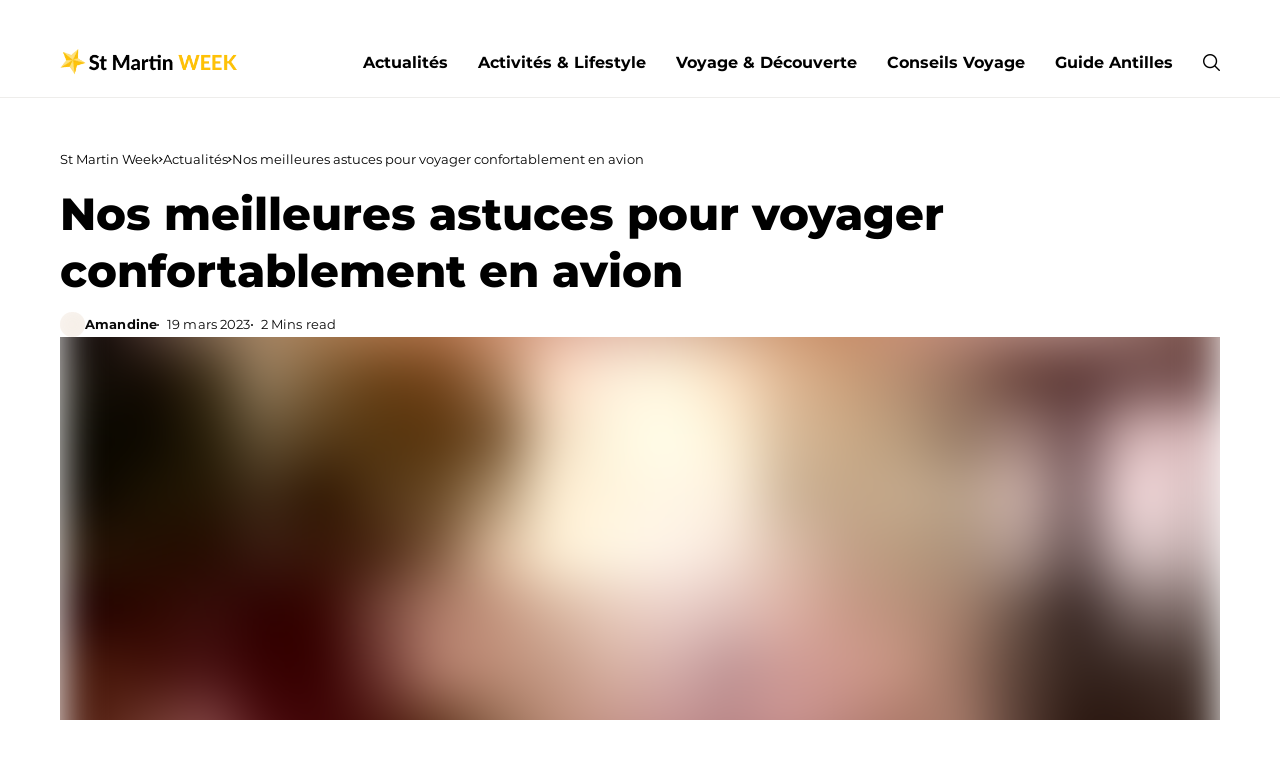

--- FILE ---
content_type: text/html; charset=UTF-8
request_url: https://www.stmartinweek.fr/astuces-voyage-confortable-avion/
body_size: 28424
content:
<!DOCTYPE html>
<!--[if IE 9 ]><html class="ie ie9" lang="fr-FR"><![endif]--><html lang="fr-FR">
     <head><script data-no-optimize="1">var litespeed_docref=sessionStorage.getItem("litespeed_docref");litespeed_docref&&(Object.defineProperty(document,"referrer",{get:function(){return litespeed_docref}}),sessionStorage.removeItem("litespeed_docref"));</script> <script type="litespeed/javascript" data-src="https://e3kuwgquEtc7xJ6hA.ay.delivery/manager/e3kuwgquEtc7xJ6hA" referrerpolicy="no-referrer-when-downgrade"></script> <meta charset="UTF-8"><meta name="viewport" content="initial-scale=1.0, minimum-scale=1.0, height=device-height, width=device-width" /><meta name='robots' content='index, follow, max-image-preview:large, max-snippet:-1, max-video-preview:-1' /><title>Nos meilleures astuces pour voyager confortablement en avion - St Martin Week</title><link rel="canonical" href="https://www.stmartinweek.fr/astuces-voyage-confortable-avion/" /><meta property="og:locale" content="fr_FR" /><meta property="og:type" content="article" /><meta property="og:title" content="Nos meilleures astuces pour voyager confortablement en avion - St Martin Week" /><meta property="og:description" content="Lorsque vous voyagez en avion, vous souhaitez être aussi confortable que possible. Malheureusement, le voyage en avion peut parfois être très inconfortable et fatigant. Heureusement, il existe des moyens de rendre votre voyage en avion plus confortable et plus agréable. Dans cet article, nous vous donnerons nos meilleurs conseils pour voyager en avion confortablement.Abonnez-vous à [&hellip;]" /><meta property="og:url" content="https://www.stmartinweek.fr/astuces-voyage-confortable-avion/" /><meta property="og:site_name" content="St Martin Week" /><meta property="article:published_time" content="2023-03-19T09:00:28+00:00" /><meta property="og:image" content="https://www.stmartinweek.fr/wp-content/uploads/2023/03/voyage-confortable-avion.jpg" /><meta property="og:image:width" content="1400" /><meta property="og:image:height" content="1000" /><meta property="og:image:type" content="image/jpeg" /><meta name="author" content="Amandine" /><meta name="twitter:card" content="summary_large_image" /><meta name="twitter:creator" content="@https://twitter.com/amandine77e" /><link rel="alternate" type="application/rss+xml" title="St Martin Week &raquo; Flux" href="https://www.stmartinweek.fr/feed/" /><link rel="alternate" title="oEmbed (JSON)" type="application/json+oembed" href="https://www.stmartinweek.fr/wp-json/oembed/1.0/embed?url=https%3A%2F%2Fwww.stmartinweek.fr%2Fastuces-voyage-confortable-avion%2F" /><link rel="alternate" title="oEmbed (XML)" type="text/xml+oembed" href="https://www.stmartinweek.fr/wp-json/oembed/1.0/embed?url=https%3A%2F%2Fwww.stmartinweek.fr%2Fastuces-voyage-confortable-avion%2F&#038;format=xml" /><style id='wp-img-auto-sizes-contain-inline-css'>img:is([sizes=auto i],[sizes^="auto," i]){contain-intrinsic-size:3000px 1500px}
/*# sourceURL=wp-img-auto-sizes-contain-inline-css */</style><style id="litespeed-ccss">body{--wp--preset--color--black:#000;--wp--preset--color--cyan-bluish-gray:#abb8c3;--wp--preset--color--white:#fff;--wp--preset--color--pale-pink:#f78da7;--wp--preset--color--vivid-red:#cf2e2e;--wp--preset--color--luminous-vivid-orange:#ff6900;--wp--preset--color--luminous-vivid-amber:#fcb900;--wp--preset--color--light-green-cyan:#7bdcb5;--wp--preset--color--vivid-green-cyan:#00d084;--wp--preset--color--pale-cyan-blue:#8ed1fc;--wp--preset--color--vivid-cyan-blue:#0693e3;--wp--preset--color--vivid-purple:#9b51e0;--wp--preset--gradient--vivid-cyan-blue-to-vivid-purple:linear-gradient(135deg,rgba(6,147,227,1) 0%,#9b51e0 100%);--wp--preset--gradient--light-green-cyan-to-vivid-green-cyan:linear-gradient(135deg,#7adcb4 0%,#00d082 100%);--wp--preset--gradient--luminous-vivid-amber-to-luminous-vivid-orange:linear-gradient(135deg,rgba(252,185,0,1) 0%,rgba(255,105,0,1) 100%);--wp--preset--gradient--luminous-vivid-orange-to-vivid-red:linear-gradient(135deg,rgba(255,105,0,1) 0%,#cf2e2e 100%);--wp--preset--gradient--very-light-gray-to-cyan-bluish-gray:linear-gradient(135deg,#eee 0%,#a9b8c3 100%);--wp--preset--gradient--cool-to-warm-spectrum:linear-gradient(135deg,#4aeadc 0%,#9778d1 20%,#cf2aba 40%,#ee2c82 60%,#fb6962 80%,#fef84c 100%);--wp--preset--gradient--blush-light-purple:linear-gradient(135deg,#ffceec 0%,#9896f0 100%);--wp--preset--gradient--blush-bordeaux:linear-gradient(135deg,#fecda5 0%,#fe2d2d 50%,#6b003e 100%);--wp--preset--gradient--luminous-dusk:linear-gradient(135deg,#ffcb70 0%,#c751c0 50%,#4158d0 100%);--wp--preset--gradient--pale-ocean:linear-gradient(135deg,#fff5cb 0%,#b6e3d4 50%,#33a7b5 100%);--wp--preset--gradient--electric-grass:linear-gradient(135deg,#caf880 0%,#71ce7e 100%);--wp--preset--gradient--midnight:linear-gradient(135deg,#020381 0%,#2874fc 100%);--wp--preset--font-size--small:13px;--wp--preset--font-size--medium:20px;--wp--preset--font-size--large:36px;--wp--preset--font-size--x-large:42px;--wp--preset--spacing--20:.44rem;--wp--preset--spacing--30:.67rem;--wp--preset--spacing--40:1rem;--wp--preset--spacing--50:1.5rem;--wp--preset--spacing--60:2.25rem;--wp--preset--spacing--70:3.38rem;--wp--preset--spacing--80:5.06rem;--wp--preset--shadow--natural:6px 6px 9px rgba(0,0,0,.2);--wp--preset--shadow--deep:12px 12px 50px rgba(0,0,0,.4);--wp--preset--shadow--sharp:6px 6px 0px rgba(0,0,0,.2);--wp--preset--shadow--outlined:6px 6px 0px -3px rgba(255,255,255,1),6px 6px rgba(0,0,0,1);--wp--preset--shadow--crisp:6px 6px 0px rgba(0,0,0,1)}*,:after,:before{box-sizing:border-box}html{font-family:sans-serif;line-height:1.15;-webkit-text-size-adjust:100%}header{display:block}body{margin:0;font-family:-apple-system,BlinkMacSystemFont,"Segoe UI",Roboto,"Helvetica Neue",Arial,"Noto Sans",sans-serif,"Apple Color Emoji","Segoe UI Emoji","Segoe UI Symbol","Noto Color Emoji";font-size:1rem;font-weight:400;line-height:1.5;color:#212529;text-align:left;background-color:#fff}h1,h2{margin-top:0;margin-bottom:.5rem}p{margin-top:0;margin-bottom:1rem}ul{margin-top:0;margin-bottom:1rem}a{color:#007bff;text-decoration:none;background-color:transparent}img{vertical-align:middle;border-style:none}button{border-radius:0}button,input{margin:0;font-family:inherit;font-size:inherit;line-height:inherit}button,input{overflow:visible}button{text-transform:none}[type=submit],button{-webkit-appearance:button}[type=submit]::-moz-focus-inner,button::-moz-focus-inner{padding:0;border-style:none}::-webkit-file-upload-button{font:inherit;-webkit-appearance:button}.jlc-container{;width:100%;padding-right:20px;padding-left:20px;margin-right:auto;margin-left:auto}@media (min-width:576px){.jlc-container{max-width:540px}}@media (min-width:768px){.jlc-container{max-width:720px}}@media (min-width:992px){.jlc-container{max-width:960px}}@media (min-width:1200px){.jlc-container{max-width:1140px}}@media (min-width:1400px){.jlc-container{max-width:1320px}}.jlc-row{display:flex;flex-wrap:wrap;margin-top:0;margin-right:-20px;margin-left:-20px}.jlc-row>*{box-sizing:border-box;flex-shrink:0;width:100%;max-width:100%;padding-right:20px;padding-left:20px;margin-top:0}@media (min-width:768px){.jlc-col-md-4{flex:0 0 auto;width:33.33333333%}.jlc-col-md-8{flex:0 0 auto;width:66.66666667%}.jlc-col-md-12{flex:0 0 auto;width:100%}}[class^=jli-]{font-family:jl_font!important;speak:never;font-style:normal;font-weight:400;font-variant:normal;text-transform:none;line-height:1;-webkit-font-smoothing:antialiased;-moz-osx-font-smoothing:grayscale}.jli-instagram:before{content:"\e90e"}.jli-linkedin:before{content:"\e90f"}.jli-right-chevron:before{content:"\e920"}.jli-search:before{content:"\e932"}.jli-up-chevron-1:before{content:"\e935"}.jli-facebook:before{content:"\e93e"}.jli-twitter:before{content:"\e953"}*{text-rendering:optimizeLegibility;-webkit-font-smoothing:antialiased;-moz-osx-font-smoothing:grayscale}body{overflow-x:hidden;width:100%;background:var(--jl-bg-color)}body,p{font-family:var(--jl-body-font);font-weight:var(--jl-body-font-weight);font-size:var(--jl-body-font-size);line-height:var(--jl-body-line-height);color:var(--jl-txt-color);-moz-osx-font-smoothing:grayscale}p{margin:0 0 25px}a{color:var(--jl-txt-color);outline:none;text-decoration:none!important}h1{font-size:40px;margin-bottom:10px}h2{font-size:32px;margin-bottom:10px}h1,h2{font-family:var(--jl-title-font);font-weight:var(--jl-title-font-weight);text-transform:var(--jl-title-transform);letter-spacing:var(--jl-title-space);line-height:var(--jl-title-line-height);color:var(--jl-txt-color);margin-top:0;margin-bottom:23px;clear:both;-ms-word-wrap:break-word;word-wrap:break-word}.jlc-container{max-width:1200px;width:100%}img{vertical-align:middle;max-width:100%;height:auto}button,input{border-radius:0}input[type=text]{padding:13px;max-width:100%;border:1px solid var(--jl-post-line-color);color:var(--jl-txt-color);background:0 0;outline:none!important;-webkit-box-shadow:none!important;-webkit-box-shadow:none!important;-moz-box-shadow:none!important;box-shadow:none!important;white-space:nowrap;font-weight:400;font-size:14px;border-radius:var(--jl-button-radius)}button{font-family:var(--jl-menu-font);font-size:var(--jl-button-font-size);font-weight:var(--jl-button-font-weight);text-transform:var(--jl-button-transform);letter-spacing:var(--jl-button-space);display:block;background-color:var(--jl-main-color);color:#fff!important;display:flex;height:48px;padding:0 30px;margin-top:0;border:0;outline:none;border-radius:var(--jl-button-radius)}.searchform_theme{display:flex;align-items:center;margin:20px auto 0 auto;justify-content:center;max-width:470px;border:1px solid var(--jl-post-line-color);background:0 0;border-radius:var(--jl-button-radius)}.searchform_theme .search_btn{flex:1;height:48px;background:0 0;font-size:15px;padding:0 20px;display:flex;align-items:center;border:0!important}.searchform_theme .button{border-radius:0;height:48px;width:60px;font-size:15px;display:flex;align-items:center;justify-content:center;background:0 0!important;color:var(--jl-txt-color)!important;padding:0!important}.searchform_theme .button i{font-weight:700}.options_layout_wrapper,.options_layout_container{width:100%;display:block}.lazyload{background-color:#ced4da;-webkit-filter:blur(20px);filter:blur(20px);-webkit-clip-path:inset(0 0 0 0);clip-path:inset(0 0 0 0)}.navigation_wrapper{-webkit-font-smoothing:subpixel-antialiased;position:static;z-index:999;display:flex;height:100%}.navigation_wrapper .jl_main_menu{height:100%;display:flex;flex-direction:row;align-items:center}.navigation_wrapper ul{list-style:none;position:static;padding:0!important;margin:0!important}.navigation_wrapper ul .menu-item{float:none;vertical-align:top}.navigation_wrapper .jl_main_menu .menu-item>a{float:left;padding:0;color:inherit;font-family:var(--jl-menu-font)}.navigation_wrapper .jl_main_menu>.menu-item{margin-right:var(--jl-spacing-menu);height:100%}.navigation_wrapper .jl_main_menu>.menu-item:last-child{margin-right:0!important}.navigation_wrapper .jl_main_menu>.menu-item>a{padding:0;height:100%;font-size:var(--jl-menu-font-size);font-weight:var(--jl-menu-font-weight);text-transform:var(--jl-menu-transform);letter-spacing:var(--jl-menu-space);display:-webkit-box;display:-ms-flexbox;display:flex;-ms-flex-wrap:nowrap;flex-wrap:nowrap;-webkit-box-align:center;-ms-flex-align:center;align-items:center;white-space:nowrap}.navigation_wrapper .jl_main_menu .menu-item>a .jl_mblt{background-repeat:no-repeat;background-image:linear-gradient(90deg,currentColor 0,currentColor 94%);background-position:100% 94%;background-size:0 1px}.navigation_wrapper .jl_main_menu>.menu-item>a{color:var(--jl-menu-color)}.jlm_w{display:flex;min-width:20px;min-height:15px;align-items:center;vertical-align:middle;position:relative;flex-direction:column;justify-content:space-between}.jlm_w span{width:100%;height:1.5px;background:var(--jl-menu-color)}.search_header_menu{display:flex;align-items:center;flex:1;justify-content:flex-end;position:relative;z-index:999}.search_header_menu>*{margin-left:14px}.search_header_menu>*:first-child{margin-left:0}.search_header_wrapper.search_form_menu_personal_click .jli-search{font-size:17px;font-weight:500;color:var(--jl-menu-color)!important}.search_header_wrapper.search_form_menu_personal_click{display:flex;align-items:center;height:100%}.search_form_menu_personal .searchform_theme{-webkit-transform:translate(-50%,-50%);-ms-transform:translate(-50%,-50%);transform:translate(-50%,-50%);position:absolute;top:50%;left:50%;padding:0 30px;margin:0;max-width:660px;width:100%;height:auto;overflow:hidden;float:none;border:0;background:0 0}.searchform_theme .search_btn{font-family:var(--jl-menu-font);border-radius:var(--jl-border-rounded)}.search_form_menu_personal .searchform_theme .search_btn{background:0 0;border:0;border-bottom:2px solid var(--sh-top-color)!important;color:var(--sh-top-color);float:left;font-size:30px;font-weight:400;line-height:100%;padding:20px 0;width:100%;height:70px}.search_form_menu_personal{--sh-top-color:#000}.search_form_menu_personal .searchform_theme .search_btn::-webkit-input-placeholder{color:var(--sh-top-color)!important}.search_form_menu_personal .searchform_theme .search_btn::-moz-placeholder{color:var(--sh-top-color)!important}.search_form_menu_personal .searchform_theme .search_btn:-ms-input-placeholder{color:var(--sh-top-color)!important}.search_form_menu_personal .searchform_theme .search_btn:-moz-placeholder{color:var(--sh-top-color)!important}.search_form_menu_personal .searchform_theme .button{display:flex;align-items:center;position:absolute;top:0;height:70px;right:13px;background:0 0;color:var(--jl-txt-color)!important;font-size:22px;padding:0;outline:none}.menu_mobile_icons{display:flex;align-items:center;height:100%}.menu_mobile_icons.jl_tog_mob{display:none}.search_form_menu_personal{-webkit-backface-visibility:hidden;backface-visibility:hidden;background:rgba(255,255,255,.97);opacity:0;position:fixed;top:0!important;left:0;width:100%;height:100%;z-index:999999;visibility:hidden}.menu_mobile_large_close{position:absolute;top:50px;right:50px;z-index:9999}.jl_close_wapper{position:relative;display:inline-block;vertical-align:middle;width:20px;height:20px;transform:rotate(0)}.jl_close_wapper .jl_close_1,.jl_close_wapper .jl_close_2{position:absolute;left:0;width:2px;height:100%;background-color:#000;-webkit-transform:rotate(25deg);-moz-transform:rotate(25deg);transform:rotate(25deg)}.jl_close_wapper .jl_close_1{left:50%;-webkit-transform:rotate(45deg);-moz-transform:rotate(45deg);transform:rotate(45deg)}.jl_close_wapper .jl_close_2{left:50%;-webkit-transform:rotate(-45deg);-moz-transform:rotate(-45deg);transform:rotate(-45deg)}.search_form_menu_personal .search_btn{padding:0!important;border:0;-webkit-border-radius:0px;-moz-border-radius:0px;border-radius:0}.searchform_theme .search_btn{color:var(--jl-txt-color)}.searchform_theme .search_btn::-webkit-input-placeholder{color:currentColor}#jl_sb_nav .logo_small_wrapper a img{max-width:var(--jl-s-logo-width)}.mobile_close_icons.closed_menu{width:35px;height:35px;line-height:30px;margin-top:0;right:20px;top:20px;margin-right:0;margin-bottom:0;text-align:center;z-index:10;display:block;color:#000;-webkit-border-radius:0px;-moz-border-radius:0px;border-radius:0;position:absolute}.jl_mobile_nav_inner{float:left;width:100%;flex:1}.nav_mb_f{padding:10px 0 30px;-webkit-box-pack:end;-ms-flex-pack:end;justify-content:flex-end}.nav_mb_f .jl_sh_ic_li{margin-bottom:20px}.nav_mb_f .jl_sh_ic_li li a{color:var(--jl-txt-color)!important}.jl_sh_ic_li{padding:0;display:flex;gap:17px;flex-wrap:wrap;margin-bottom:0}.jl_sh_ic_li li{display:flex;list-style:none;align-items:center}.jl_sh_ic_li li a{color:var(--jl-txt-color);font-size:16px;display:flex}.cp_txt{font-size:var(--jl-foot-copyright);font-family:var(--jl-menu-font)}.menu_mobile_icons{float:right;color:#fff}#jl_sb_nav .logo_link{float:left;width:100%;text-align:center;margin-bottom:0}#jl_sb_nav.jl_mobile_nav_wrapper{visibility:hidden;display:flex;flex-direction:column}.jl_mobile_nav_wrapper .jl_mobile_nav_inner,.jl_mobile_nav_wrapper .nav_mb_f{visibility:hidden;opacity:0}.jl_mobile_nav_wrapper .logo_small_wrapper_table{margin-left:0;margin-right:0;margin-bottom:20px;height:auto}.jl_mobile_nav_wrapper .logo_link{margin-bottom:0}#jl_sb_nav{top:0;right:0;height:100%;z-index:999999;width:350px;padding:30px 30px 0;color:var(--jl-txt-color);position:fixed;background:var(--jl-bg-color);overflow-y:scroll!important;-webkit-transform:translate(100%,0px);-ms-transform:translate(100%,0px);transform:translate(100%,0px);-o-transform:translate(100%,0px);-webkit-backface-visibility:hidden;-webkit-font-smoothing:subpixel-antialiased;-webkit-overflow-scrolling:touch;opacity:1;visibility:hidden}#jl_sb_nav::-webkit-scrollbar{width:3px;height:3px}#jl_sb_nav::-webkit-scrollbar-track{background:rgba(255,255,255,.2)}#jl_sb_nav::-webkit-scrollbar-thumb{background:var(--jl-main-color)}#jl_sb_nav .menu_moble_slide>li+li{border-top:1px solid var(--jl-post-line-color)}#jl_sb_nav .menu_moble_slide li a{padding:7px 0!important;display:block;color:var(--jl-txt-color);position:relative;font-family:var(--jl-menu-font);font-size:var(--jl-menu-font-size);font-weight:var(--jl-menu-font-weight);text-transform:var(--jl-menu-transform);letter-spacing:var(--jl-menu-space)}#jl_sb_nav .menu_moble_slide>li{border-top:0 solid var(--jl-post-line-color)}#jl_sb_nav .menu_moble_slide>li a{padding-left:30px!important}#jl_sb_nav .menu_moble_slide li{width:100%;list-style:none;display:inline-block;margin:0;padding:0;position:relative}#jl_sb_nav .menu_moble_slide>li>a{padding:10px 0!important}.menu_moble_slide{border-bottom:0 solid #dadada;margin-bottom:25px}#jl_sb_nav .menu_moble_slide li a,#jl_sb_nav .menu_moble_slide{width:100%!important;text-decoration:none!important;padding:0}#jl_sb_nav .jl_close_wapper .jl_close_1,#jl_sb_nav .jl_close_wapper .jl_close_2{background-color:var(--jl-txt-color)}.mobile_menu_overlay{display:block;width:100%;height:100%;z-index:99999;position:fixed;top:0;left:0;visibility:hidden;background:0 0}.jlc-stick-main-w .jlc-stick-main-in{width:100%;background:var(--jl-menu-bg);box-shadow:0 2px 5px rgb(0 0 0/7%)}.jlc-hmain-w .jlc-hmain-in{width:100%;background:var(--jl-menu-bg)}.jl_nav_stick .jl_r_menu{position:fixed;z-index:9998;top:0;width:100%;display:block;-webkit-backface-visibility:hidden;backface-visibility:hidden;-moz-transform:translateY(-110%);-ms-transform:translateY(-110%);-webkit-transform:translateY(-110%);transform:translateY(-110%)}.jl_nav_stick:not(.jl_header_tp) .jl_r_menu{opacity:0}.jl_hwrap{position:relative;width:100%;height:var(--jl-sec-menu-height);display:flex;flex-direction:row;justify-content:flex-start;align-items:stretch}.navigation_wrapper{display:flex;align-items:center;justify-content:center;flex:0 1 auto}.logo_small_wrapper_table{display:flex;padding:0;align-items:center;margin-right:0;position:relative;z-index:1;flex:1}.logo_small_wrapper_table .logo_small_wrapper{display:flex}.logo_small_wrapper_table .logo_small_wrapper a{margin:0;display:flex;position:relative}.logo_small_wrapper_table .logo_small_wrapper .logo_link>span{display:flex;margin:0;padding:0}.jlc-hop1 .jl_hwrap{justify-content:space-between}.jlc-hop1 .jl_hd1_nav{display:flex;align-items:center;justify-content:flex-end;flex:1}.jlc-hop1 .navigation_wrapper{display:block;height:100%}.jlc-hop1 .search_header_menu{margin-left:30px;height:100%;flex:0}.jlc-hmain-in{border-bottom:1px solid var(--jl-menu-line-color)}.jl_fr1_inner .jl_p_fr1:nth-child(1){grid-area:item1}.jl_fr1_inner .jl_p_fr1:nth-child(2){grid-area:item2}.jl_fr1_inner .jl_p_fr1:nth-child(3){grid-area:item3}.jl_fr2_inner .jl_p_fr2:nth-child(1){grid-area:item1}.jl_fr2_inner .jl_p_fr2:nth-child(2){grid-area:item2}.jl_fr2_inner .jl_p_fr2:nth-child(3){grid-area:item3}.jl_fr2_inner .jl_p_fr2:nth-child(4){grid-area:item4}.jl_fr2_inner .jl_p_fr2:nth-child(5){grid-area:item5}.jl_fr3_inner .jl_p_fr3:nth-child(2){grid-area:item2}.jl_fr3_inner .jl_p_fr3:nth-child(3){grid-area:item3}.jl_fr3_inner .jl_m_fr3.jl_p_fr3{grid-area:item1;padding-bottom:var(--jl-main-h)}.jl_fr4_inner .jl_p_fr4.jl_m_fr4{grid-area:item1}.jl_fr4_inner .jl_p_fr4:nth-child(2){grid-area:item2}.jl_fr4_inner .jl_p_fr4:nth-child(3){grid-area:item3}.jl_fr6_inner .jl_p_fr6:nth-child(1){grid-area:item1}.jl_fr6_inner .jl_p_fr6:nth-child(2){grid-area:item2}.jl_fr6_inner .jl_p_fr6:nth-child(3){grid-area:item3}.jl_fr6_inner .jl_p_fr6:nth-child(4){grid-area:item4}.jl_fr6_inner .jl_p_fr6:nth-child(5){grid-area:item5}.jl_fr7_inner .jl_p_fr7:nth-child(1){grid-area:item1}.jl_fr7_inner .jl_p_fr7:nth-child(2){grid-area:item2}.jl_fr7_inner .jl_p_fr7:nth-child(3){grid-area:item3}.jl_fr7_inner .jl_p_fr7:nth-child(4){grid-area:item4}.jl_fr7_inner .jl_p_fr7:nth-child(5){grid-area:item5}.jl_fr10_inner .jl_p_fr10:nth-child(1){grid-area:item1}.jl_fr10_inner .jl_p_fr10:nth-child(2){grid-area:item2}.jl_fr10_inner .jl_p_fr10:nth-child(3){grid-area:item3}.jl_fr10_inner .jl_p_fr10:nth-child(4){grid-area:item4}.jl_fr13_inner .jl_p_fr13:nth-child(1){grid-area:item1}.jl_fr13_inner .jl_p_fr13:nth-child(2){grid-area:item2}.jl_fr13_inner .jl_p_fr13:nth-child(3){grid-area:item3}.jl_fr13_inner .jl_p_fr13:nth-child(4){grid-area:item4}.jl_fr14_inner .jl_p_fr14:nth-child(1){grid-area:item1}.jl_fr14_inner .jl_p_fr14:nth-child(2){grid-area:item2}.jl_fr14_inner .jl_p_fr14:nth-child(3){grid-area:item3}.jl_fr14_inner .jl_p_fr14:nth-child(4){grid-area:item4}.jl_fr14_inner .jl_p_fr14:nth-child(5){grid-area:item5}.jl_fr18_inner .jl_p_fr18:nth-child(1){grid-area:item1}.jl_fr18_inner .jl_p_fr18:nth-child(2){grid-area:item2}.jl_fr18_inner .jl_p_fr18:nth-child(3){grid-area:item3}.jl_fr19_inner .jl_p_fr19:nth-child(1){grid-area:item1}.jl_fr19_inner .jl_p_fr19:nth-child(2){grid-area:item2}.jl_fr19_inner .jl_p_fr19:nth-child(3){grid-area:item3}.jl_fr19_inner .jl_p_fr19:nth-child(4){grid-area:item4}.jl_fr19_inner .jl_p_fr19:nth-child(5){grid-area:item5}.jl_fr20_inner .jl_p_fr20:nth-child(1){grid-area:item1}.jl_fr20_inner .jl_p_fr20:nth-child(2){grid-area:item2}.jl_fr20_inner .jl_p_fr20:nth-child(3){grid-area:item3}.jl_fr20_inner .jl_p_fr20:nth-child(4){grid-area:item4}.jl_fr20_inner .jl_p_fr20:nth-child(5){grid-area:item5}.jl_post_meta span,.jl_post_meta span a{color:var(--jl-meta-color)!important}.jl_sp_con{width:100%}.jl_post_meta{font-family:var(--jl-menu-font);letter-spacing:var(--jl-meta-font-space);font-size:var(--jl-meta-font-size);font-weight:var(--jl-meta-font-weight);text-transform:var(--jl-meta-transform);justify-content:var(--jl-h-align);display:flex;align-items:center;flex-wrap:wrap;width:100%;margin-top:10px;line-height:1.2;gap:2px 8px}.jl_post_meta .jl_author_img_w{margin-right:0;margin-bottom:0;display:flex;gap:8px;align-items:center}.jl_slimeta.jl_post_meta .jl_author_img_w .jl_aimg_in,.jl_slimeta.jl_post_meta .jl_author_img_w img{width:25px!important;height:25px!important}.jl_post_meta .jl_author_img_w .jl_aimg_in{width:20px!important;height:20px!important;display:flex;border-radius:100px;overflow:hidden}.jl_post_meta .jl_author_img_w img{width:20px!important;height:20px!important;float:none;display:inline-block;margin-left:0;-webkit-border-radius:100px;-moz-border-radius:100px;border-radius:100px}.jl_post_meta span a{color:var(--jl-txt-color);font-weight:var(--jl-meta-a-font-weight);position:relative;z-index:2}.jl_post_meta a{text-decoration:none!important;line-height:1.2}.jl_post_meta span{float:none;display:inline-flex;align-items:center;color:var(--jl-meta-color);line-height:1.2;margin-right:0;position:relative}.jl_post_meta span:last-child{margin-right:0;padding-right:0}.jl_post_meta span:first-child:before{display:none}.jl_post_meta span:before{content:"";margin-right:8px;width:2px;height:2px;background:currentColor;display:inline-flex;border-radius:10px}.jl_block_content{padding:50px 0}.post_content_w{display:flex;gap:30px;margin-top:40px}.jls_con_w{width:100%;max-width:calc(100% - 75px);flex-grow:1;display:flex;flex-direction:column;gap:40px}.jl_content>*{max-width:100%}.jl_content p{word-wrap:break-word}.jl_content,.jl_content p{color:var(--jl-single-color)}.jli-twitter,.jli-linkedin{font-size:85%}.jl_sfoot ul li{list-style:none;flex-grow:1;flex-basis:0}.jl_sfoot ul li a{display:flex;width:100%;height:40px;color:#fff;font-family:var(--jl-menu-font);font-size:15px;font-weight:500;gap:5px;align-items:center;justify-content:center;border-radius:2px}.jl_sfoot ul li a span{font-family:var(--jl-menu-font);font-size:12px}.jl_sfoot ul .jl_sli_din a{background:#1980be}.jl_sfoot ul .jl_sli_din{-webkit-flex:0 0 50px;-ms-flex:0 0 50px;flex:0 0 50px;width:50px}.jl_sifea_img{position:relative}.jl_breadcrumbs{display:flex;align-items:center;gap:10px;font-size:13px;margin-bottom:15px;font-family:var(--jl-menu-font);word-break:keep-all}.jl_breadcrumbs .jl_item_bread:last-child{display:-webkit-box!important;-webkit-line-clamp:1;-webkit-box-orient:vertical;overflow:hidden}.jl_breadcrumbs i{font-size:6px}.jl_head_title{-ms-word-wrap:break-word;word-wrap:break-word}.jl_shead_tpl1{gap:30px;display:flex;flex-direction:column}.jl_shead_tpl1 .jl_head_title{font-size:var(--jl-single-title-size);margin-bottom:0;max-width:95%}.jl_shead_tpl1 .jl_slimeta{margin-top:13px}.jl_single_tpl_w{display:flex;flex-direction:column;gap:40px}.jl_single_tpl6 .jl_sifea_img{overflow:hidden;max-height:600px;height:100%;position:relative;display:flex;align-items:center;justify-content:center}.jl_single_tpl6 .jl_shead_tpl1 .jl_head_title{font-size:calc(var(--jl-single-title-size) + 5px);max-width:100%}.jl_single_tpl6 .jl_sifea_img img{width:100%;height:100%;max-width:100%;-o-object-fit:cover;object-fit:cover}.jl_single_tpl6 .post_content_w{margin-top:0}.jl_smmain_con{position:relative;-ms-flex:0 0 70%;flex:0 0 70%;max-width:70%}.jl_sidebar_w{position:-webkit-sticky;position:sticky!important;top:20px;will-change:top}.jl_smmain_side{-ms-flex:0 0 30%;flex:0 0 30%;max-width:30%;padding-left:30px}#go-top{display:none;position:fixed;bottom:20px;right:20px;z-index:999}#go-top a{display:flex;align-items:center;justify-content:center;width:35px;height:35px;text-decoration:none;color:#000;background:#ebebeb;font-size:6px;border-radius:var(--jl-top-rounded)}#go-top a i{font-weight:700}@media only screen and (max-width:1024px){.jl_hwrap{max-height:65px;min-height:65px}.menu_mobile_icons.jl_tog_mob{display:flex}.jl_smmain_con,.jl_smmain_side{-ms-flex:0 0 100%;flex:0 0 100%;max-width:100%;padding-left:20px}.jl_smmain_side{margin-top:40px}.navigation_wrapper{display:none!important}}@media only screen and (max-width:767px){.jl_block_content{padding:30px 0}.logo_small_wrapper_table .logo_small_wrapper .logo_link img{max-width:var(--jl-m-logo-width)!important}.jl_sfoot ul li{-webkit-flex:auto!important;-ms-flex:auto!important;flex:auto!important;width:auto!important;flex-grow:1!important;flex-basis:0!important}.jl_sfoot ul .jl_sshl span{display:none}.jl_single_tpl_w{gap:30px}.post_content_w{margin-top:30px}.jl_shead_tpl1 .jl_head_title,.jl_head_title{font-size:30px!important;max-width:100%}.jls_con_w{gap:30px;max-width:100%}.menu_mobile_large_close{top:30px;right:30px}}@media only screen and (max-width:390px){#jl_sb_nav{width:100%;padding:30px 20px 0}.mobile_close_icons.closed_menu{right:12px}}body{--jl-logo-size:33px;--jl-logo-size-mob:30px;--jl-logo-txt-color:#000;--jl-logo-txt-side-color:#000;--jl-logo-txt-foot-color:#fff;--jl-main-width:1200px;--jl-main-color:#0080ff;--jl-bg-color:#fff;--jl-txt-color:#000;--jl-txt-light:#fff;--jl-btn-bg:#000;--jl-comment-btn-link:#f1f1f1;--jl-comment-btn-linkc:#000;--jl-desc-light:#ddd;--jl-meta-light:#bbb;--jl-button-radius:6px;--jl-load-more-radius:100px;--jl-load-more-width:290px;--jl-load-more-height:48px;--jl-menu-bg:#fff;--jl-menu-line-color:#eeedeb;--jl-menu-color:#000;--jl-sub-bg-color:#f5f5f5;--jl-sub-menu-color:#000;--jl-sub-line-color:#eadada;--jl-topbar-bg:#000;--jl-topbar-color:#fff;--jl-topbar-height:35px;--jl-topbar-size:13px;--jl-logo-bg:#fff;--jl-logo-color:#000;--jl-single-title-size:40px;--jl-single-color:#676767;--jl-single-link-color:#00abff;--jl-single-link-hcolor:#00abff;--jl-except-color:#666;--jl-meta-color:#0a0a0a;--jl-post-line-color:#e9ecef;--jl-author-bg:#f8f7f5;--jl-post-related-size:20px;--jl-foot-bg:#f5f5f5;--jl-foot-color:#000;--jl-foot-link:#000;--jl-foot-hlink:#00abff;--jl-foot-head:#fff;--jl-foot-line:#f5f5f5;--jl-foot-menu-col:1;--jl-foot-title-size:16px;--jl-foot-font-size:15px;--jl-foot-copyright:13px;--jl-foot-menu-size:13px;--jl-body-font:Montserrat;--jl-body-font-size:16px;--jl-body-font-weight:400;--jl-body-line-height:1.7;--jl-logo-width:180px;--jl-m-logo-width:140px;--jl-s-logo-width:160px;--jl-fot-logo-width:200px;--jl-title-font:Montserrat;--jl-title-font-weight:800;--jl-title-transform:none;--jl-title-space:0em;--jl-title-line-height:1.27;--jl-content-font-size:16px;--jl-content-line-height:1.7;--jl-sec-topbar-height:35px;--jl-sec-menu-height:70px;--jl-sec-logo-height:120px;--jl-menu-font:Montserrat;--jl-menu-font-size:16px;--jl-menu-font-weight:700;--jl-menu-transform:capitalize;--jl-menu-space:0em;--jl-spacing-menu:30px;--jl-submenu-font-size:13px;--jl-submenu-font-weight:500;--jl-submenu-transform:capitalize;--jl-submenu-space:0em;--jl-cat-font-size:13px;--jl-cat-font-weight:700;--jl-cat-font-space:0em;--jl-cat-transform:capitalize;--jl-meta-font-size:13px;--jl-meta-font-weight:400;--jl-meta-a-font-weight:600;--jl-meta-font-space:.01em;--jl-meta-transform:none;--jl-button-font-size:12px;--jl-button-font-weight:700;--jl-button-transform:uppercase;--jl-button-space:.02em;--jl-loadmore-font-size:12px;--jl-loadmore-font-weight:700;--jl-loadmore-transform:uppercase;--jl-loadmore-space:.1em;--jl-border-rounded:0px;--jl-top-rounded:60px;--jl-cookie-des-size:13px;--jl-cookie-btn-size:12px;--jl-cookie-btn-space:0em;--jl-cookie-btn-transform:capitalize;--jl-widget-fsize:18px;--jl-widget-space:0em;--jl-widget-transform:capitalize}.search_header_wrapper.search_form_menu_personal_click{position:relative}.logo_link{font-family:var(--jl-title-font);font-weight:var(--jl-title-font-weight);text-transform:var(--jl-title-transform);letter-spacing:var(--jl-title-space);line-height:var(--jl-title-line-height);font-size:var(--jl-logo-size);color:var(--jl-logo-txt-color)}@media only screen and (max-width:767px){.logo_link{font-size:var(--jl-logo-size-mob)}}.logo_link>span{font-size:inherit;color:var(--jl-logo-txt-color)}.jl_mobile_nav_inner .logo_link{color:var(--jl-logo-txt-side-color)}.jl_content p{font-size:var(--jl-content-font-size);line-height:var(--jl-content-line-height)}.jls_con_w{max-width:100%}.jlc-container{max-width:1200px}.jl_sli_in .jl_sli_din{order:4}.jl_sfoot .jl_sli_in .jl_sli_din{display:none!important}.logo_small_wrapper_table .logo_small_wrapper a .jl_logo_w{position:absolute;top:0;left:0;opacity:0}.logo_small_wrapper_table .logo_small_wrapper .logo_link img{max-width:var(--jl-logo-width)}.jl_view_none{display:none}.jl_sifea_img{border-radius:var(--jl-border-rounded);overflow:hidden}</style><link rel="preload" data-asynced="1" data-optimized="2" as="style" onload="this.onload=null;this.rel='stylesheet'" href="https://www.stmartinweek.fr/wp-content/litespeed/css/91909b74b72cbe77473e6c1551d18211.css?ver=4d44d" /><script data-optimized="1" type="litespeed/javascript" data-src="https://www.stmartinweek.fr/wp-content/plugins/litespeed-cache/assets/js/css_async.min.js"></script> <style id='wp-block-library-theme-inline-css'>.wp-block-audio :where(figcaption){color:#555;font-size:13px;text-align:center}.is-dark-theme .wp-block-audio :where(figcaption){color:#ffffffa6}.wp-block-audio{margin:0 0 1em}.wp-block-code{border:1px solid #ccc;border-radius:4px;font-family:Menlo,Consolas,monaco,monospace;padding:.8em 1em}.wp-block-embed :where(figcaption){color:#555;font-size:13px;text-align:center}.is-dark-theme .wp-block-embed :where(figcaption){color:#ffffffa6}.wp-block-embed{margin:0 0 1em}.blocks-gallery-caption{color:#555;font-size:13px;text-align:center}.is-dark-theme .blocks-gallery-caption{color:#ffffffa6}:root :where(.wp-block-image figcaption){color:#555;font-size:13px;text-align:center}.is-dark-theme :root :where(.wp-block-image figcaption){color:#ffffffa6}.wp-block-image{margin:0 0 1em}.wp-block-pullquote{border-bottom:4px solid;border-top:4px solid;color:currentColor;margin-bottom:1.75em}.wp-block-pullquote :where(cite),.wp-block-pullquote :where(footer),.wp-block-pullquote__citation{color:currentColor;font-size:.8125em;font-style:normal;text-transform:uppercase}.wp-block-quote{border-left:.25em solid;margin:0 0 1.75em;padding-left:1em}.wp-block-quote cite,.wp-block-quote footer{color:currentColor;font-size:.8125em;font-style:normal;position:relative}.wp-block-quote:where(.has-text-align-right){border-left:none;border-right:.25em solid;padding-left:0;padding-right:1em}.wp-block-quote:where(.has-text-align-center){border:none;padding-left:0}.wp-block-quote.is-large,.wp-block-quote.is-style-large,.wp-block-quote:where(.is-style-plain){border:none}.wp-block-search .wp-block-search__label{font-weight:700}.wp-block-search__button{border:1px solid #ccc;padding:.375em .625em}:where(.wp-block-group.has-background){padding:1.25em 2.375em}.wp-block-separator.has-css-opacity{opacity:.4}.wp-block-separator{border:none;border-bottom:2px solid;margin-left:auto;margin-right:auto}.wp-block-separator.has-alpha-channel-opacity{opacity:1}.wp-block-separator:not(.is-style-wide):not(.is-style-dots){width:100px}.wp-block-separator.has-background:not(.is-style-dots){border-bottom:none;height:1px}.wp-block-separator.has-background:not(.is-style-wide):not(.is-style-dots){height:2px}.wp-block-table{margin:0 0 1em}.wp-block-table td,.wp-block-table th{word-break:normal}.wp-block-table :where(figcaption){color:#555;font-size:13px;text-align:center}.is-dark-theme .wp-block-table :where(figcaption){color:#ffffffa6}.wp-block-video :where(figcaption){color:#555;font-size:13px;text-align:center}.is-dark-theme .wp-block-video :where(figcaption){color:#ffffffa6}.wp-block-video{margin:0 0 1em}:root :where(.wp-block-template-part.has-background){margin-bottom:0;margin-top:0;padding:1.25em 2.375em}
/*# sourceURL=/wp-includes/css/dist/block-library/theme.min.css */</style><style id='classic-theme-styles-inline-css'>/*! This file is auto-generated */
.wp-block-button__link{color:#fff;background-color:#32373c;border-radius:9999px;box-shadow:none;text-decoration:none;padding:calc(.667em + 2px) calc(1.333em + 2px);font-size:1.125em}.wp-block-file__button{background:#32373c;color:#fff;text-decoration:none}
/*# sourceURL=/wp-includes/css/classic-themes.min.css */</style><style id='global-styles-inline-css'>:root{--wp--preset--aspect-ratio--square: 1;--wp--preset--aspect-ratio--4-3: 4/3;--wp--preset--aspect-ratio--3-4: 3/4;--wp--preset--aspect-ratio--3-2: 3/2;--wp--preset--aspect-ratio--2-3: 2/3;--wp--preset--aspect-ratio--16-9: 16/9;--wp--preset--aspect-ratio--9-16: 9/16;--wp--preset--color--black: #000000;--wp--preset--color--cyan-bluish-gray: #abb8c3;--wp--preset--color--white: #ffffff;--wp--preset--color--pale-pink: #f78da7;--wp--preset--color--vivid-red: #cf2e2e;--wp--preset--color--luminous-vivid-orange: #ff6900;--wp--preset--color--luminous-vivid-amber: #fcb900;--wp--preset--color--light-green-cyan: #7bdcb5;--wp--preset--color--vivid-green-cyan: #00d084;--wp--preset--color--pale-cyan-blue: #8ed1fc;--wp--preset--color--vivid-cyan-blue: #0693e3;--wp--preset--color--vivid-purple: #9b51e0;--wp--preset--gradient--vivid-cyan-blue-to-vivid-purple: linear-gradient(135deg,rgb(6,147,227) 0%,rgb(155,81,224) 100%);--wp--preset--gradient--light-green-cyan-to-vivid-green-cyan: linear-gradient(135deg,rgb(122,220,180) 0%,rgb(0,208,130) 100%);--wp--preset--gradient--luminous-vivid-amber-to-luminous-vivid-orange: linear-gradient(135deg,rgb(252,185,0) 0%,rgb(255,105,0) 100%);--wp--preset--gradient--luminous-vivid-orange-to-vivid-red: linear-gradient(135deg,rgb(255,105,0) 0%,rgb(207,46,46) 100%);--wp--preset--gradient--very-light-gray-to-cyan-bluish-gray: linear-gradient(135deg,rgb(238,238,238) 0%,rgb(169,184,195) 100%);--wp--preset--gradient--cool-to-warm-spectrum: linear-gradient(135deg,rgb(74,234,220) 0%,rgb(151,120,209) 20%,rgb(207,42,186) 40%,rgb(238,44,130) 60%,rgb(251,105,98) 80%,rgb(254,248,76) 100%);--wp--preset--gradient--blush-light-purple: linear-gradient(135deg,rgb(255,206,236) 0%,rgb(152,150,240) 100%);--wp--preset--gradient--blush-bordeaux: linear-gradient(135deg,rgb(254,205,165) 0%,rgb(254,45,45) 50%,rgb(107,0,62) 100%);--wp--preset--gradient--luminous-dusk: linear-gradient(135deg,rgb(255,203,112) 0%,rgb(199,81,192) 50%,rgb(65,88,208) 100%);--wp--preset--gradient--pale-ocean: linear-gradient(135deg,rgb(255,245,203) 0%,rgb(182,227,212) 50%,rgb(51,167,181) 100%);--wp--preset--gradient--electric-grass: linear-gradient(135deg,rgb(202,248,128) 0%,rgb(113,206,126) 100%);--wp--preset--gradient--midnight: linear-gradient(135deg,rgb(2,3,129) 0%,rgb(40,116,252) 100%);--wp--preset--font-size--small: 13px;--wp--preset--font-size--medium: 20px;--wp--preset--font-size--large: 36px;--wp--preset--font-size--x-large: 42px;--wp--preset--spacing--20: 0.44rem;--wp--preset--spacing--30: 0.67rem;--wp--preset--spacing--40: 1rem;--wp--preset--spacing--50: 1.5rem;--wp--preset--spacing--60: 2.25rem;--wp--preset--spacing--70: 3.38rem;--wp--preset--spacing--80: 5.06rem;--wp--preset--shadow--natural: 6px 6px 9px rgba(0, 0, 0, 0.2);--wp--preset--shadow--deep: 12px 12px 50px rgba(0, 0, 0, 0.4);--wp--preset--shadow--sharp: 6px 6px 0px rgba(0, 0, 0, 0.2);--wp--preset--shadow--outlined: 6px 6px 0px -3px rgb(255, 255, 255), 6px 6px rgb(0, 0, 0);--wp--preset--shadow--crisp: 6px 6px 0px rgb(0, 0, 0);}:where(.is-layout-flex){gap: 0.5em;}:where(.is-layout-grid){gap: 0.5em;}body .is-layout-flex{display: flex;}.is-layout-flex{flex-wrap: wrap;align-items: center;}.is-layout-flex > :is(*, div){margin: 0;}body .is-layout-grid{display: grid;}.is-layout-grid > :is(*, div){margin: 0;}:where(.wp-block-columns.is-layout-flex){gap: 2em;}:where(.wp-block-columns.is-layout-grid){gap: 2em;}:where(.wp-block-post-template.is-layout-flex){gap: 1.25em;}:where(.wp-block-post-template.is-layout-grid){gap: 1.25em;}.has-black-color{color: var(--wp--preset--color--black) !important;}.has-cyan-bluish-gray-color{color: var(--wp--preset--color--cyan-bluish-gray) !important;}.has-white-color{color: var(--wp--preset--color--white) !important;}.has-pale-pink-color{color: var(--wp--preset--color--pale-pink) !important;}.has-vivid-red-color{color: var(--wp--preset--color--vivid-red) !important;}.has-luminous-vivid-orange-color{color: var(--wp--preset--color--luminous-vivid-orange) !important;}.has-luminous-vivid-amber-color{color: var(--wp--preset--color--luminous-vivid-amber) !important;}.has-light-green-cyan-color{color: var(--wp--preset--color--light-green-cyan) !important;}.has-vivid-green-cyan-color{color: var(--wp--preset--color--vivid-green-cyan) !important;}.has-pale-cyan-blue-color{color: var(--wp--preset--color--pale-cyan-blue) !important;}.has-vivid-cyan-blue-color{color: var(--wp--preset--color--vivid-cyan-blue) !important;}.has-vivid-purple-color{color: var(--wp--preset--color--vivid-purple) !important;}.has-black-background-color{background-color: var(--wp--preset--color--black) !important;}.has-cyan-bluish-gray-background-color{background-color: var(--wp--preset--color--cyan-bluish-gray) !important;}.has-white-background-color{background-color: var(--wp--preset--color--white) !important;}.has-pale-pink-background-color{background-color: var(--wp--preset--color--pale-pink) !important;}.has-vivid-red-background-color{background-color: var(--wp--preset--color--vivid-red) !important;}.has-luminous-vivid-orange-background-color{background-color: var(--wp--preset--color--luminous-vivid-orange) !important;}.has-luminous-vivid-amber-background-color{background-color: var(--wp--preset--color--luminous-vivid-amber) !important;}.has-light-green-cyan-background-color{background-color: var(--wp--preset--color--light-green-cyan) !important;}.has-vivid-green-cyan-background-color{background-color: var(--wp--preset--color--vivid-green-cyan) !important;}.has-pale-cyan-blue-background-color{background-color: var(--wp--preset--color--pale-cyan-blue) !important;}.has-vivid-cyan-blue-background-color{background-color: var(--wp--preset--color--vivid-cyan-blue) !important;}.has-vivid-purple-background-color{background-color: var(--wp--preset--color--vivid-purple) !important;}.has-black-border-color{border-color: var(--wp--preset--color--black) !important;}.has-cyan-bluish-gray-border-color{border-color: var(--wp--preset--color--cyan-bluish-gray) !important;}.has-white-border-color{border-color: var(--wp--preset--color--white) !important;}.has-pale-pink-border-color{border-color: var(--wp--preset--color--pale-pink) !important;}.has-vivid-red-border-color{border-color: var(--wp--preset--color--vivid-red) !important;}.has-luminous-vivid-orange-border-color{border-color: var(--wp--preset--color--luminous-vivid-orange) !important;}.has-luminous-vivid-amber-border-color{border-color: var(--wp--preset--color--luminous-vivid-amber) !important;}.has-light-green-cyan-border-color{border-color: var(--wp--preset--color--light-green-cyan) !important;}.has-vivid-green-cyan-border-color{border-color: var(--wp--preset--color--vivid-green-cyan) !important;}.has-pale-cyan-blue-border-color{border-color: var(--wp--preset--color--pale-cyan-blue) !important;}.has-vivid-cyan-blue-border-color{border-color: var(--wp--preset--color--vivid-cyan-blue) !important;}.has-vivid-purple-border-color{border-color: var(--wp--preset--color--vivid-purple) !important;}.has-vivid-cyan-blue-to-vivid-purple-gradient-background{background: var(--wp--preset--gradient--vivid-cyan-blue-to-vivid-purple) !important;}.has-light-green-cyan-to-vivid-green-cyan-gradient-background{background: var(--wp--preset--gradient--light-green-cyan-to-vivid-green-cyan) !important;}.has-luminous-vivid-amber-to-luminous-vivid-orange-gradient-background{background: var(--wp--preset--gradient--luminous-vivid-amber-to-luminous-vivid-orange) !important;}.has-luminous-vivid-orange-to-vivid-red-gradient-background{background: var(--wp--preset--gradient--luminous-vivid-orange-to-vivid-red) !important;}.has-very-light-gray-to-cyan-bluish-gray-gradient-background{background: var(--wp--preset--gradient--very-light-gray-to-cyan-bluish-gray) !important;}.has-cool-to-warm-spectrum-gradient-background{background: var(--wp--preset--gradient--cool-to-warm-spectrum) !important;}.has-blush-light-purple-gradient-background{background: var(--wp--preset--gradient--blush-light-purple) !important;}.has-blush-bordeaux-gradient-background{background: var(--wp--preset--gradient--blush-bordeaux) !important;}.has-luminous-dusk-gradient-background{background: var(--wp--preset--gradient--luminous-dusk) !important;}.has-pale-ocean-gradient-background{background: var(--wp--preset--gradient--pale-ocean) !important;}.has-electric-grass-gradient-background{background: var(--wp--preset--gradient--electric-grass) !important;}.has-midnight-gradient-background{background: var(--wp--preset--gradient--midnight) !important;}.has-small-font-size{font-size: var(--wp--preset--font-size--small) !important;}.has-medium-font-size{font-size: var(--wp--preset--font-size--medium) !important;}.has-large-font-size{font-size: var(--wp--preset--font-size--large) !important;}.has-x-large-font-size{font-size: var(--wp--preset--font-size--x-large) !important;}
:where(.wp-block-post-template.is-layout-flex){gap: 1.25em;}:where(.wp-block-post-template.is-layout-grid){gap: 1.25em;}
:where(.wp-block-term-template.is-layout-flex){gap: 1.25em;}:where(.wp-block-term-template.is-layout-grid){gap: 1.25em;}
:where(.wp-block-columns.is-layout-flex){gap: 2em;}:where(.wp-block-columns.is-layout-grid){gap: 2em;}
:root :where(.wp-block-pullquote){font-size: 1.5em;line-height: 1.6;}
/*# sourceURL=global-styles-inline-css */</style><style id='wesper_style-inline-css'>body.options_dark_skin{ --jl-logo-txt-color: #fff; --jl-logo-txt-side-color: #fff; --jl-logo-txt-foot-color: #fff; --jl-theme-head-color: #fff; --jl-single-head-color: #fff; --jl-single-h1-color: #fff; --jl-single-h2-color: #fff; --jl-single-h3-color: #fff; --jl-single-h4-color: #fff; --jl-single-h5-color: #fff; --jl-single-h6-color: #fff; --jl-main-color: #0080ff; --jl-bg-color: #111; --jl-txt-color: #FFF; --jl-btn-bg: #454545; --jl-comment-btn-link: #454545; --jl-comment-btn-linkc: #FFF; --jl-menu-bg: #111; --jl-menu-line-color: #ffffff26; --jl-menu-color: #FFF; --jl-sub-bg-color: #222; --jl-sub-menu-color: #FFF; --jl-sub-line-color: #464646; --jl-topbar-bg: #000; --jl-topbar-color: #FFF; --jl-logo-bg: #111; --jl-logo-color: #FFF; --jl-single-color: #FFF; --jl-single-link-color: #00abff; --jl-single-link-hcolor: #00abff; --jl-except-color: #ddd; --jl-meta-color: #ddd; --jl-post-line-color: #49494b; --jl-author-bg: #454545; --jl-foot-bg: #000; --jl-foot-color: #a8a8aa; --jl-foot-link: #ffffff; --jl-foot-hlink: #00abff; --jl-foot-head: #FFF; --jl-foot-line: #000000; } body{ --jl-logo-size: 33px; --jl-logo-size-mob: 30px; --jl-logo-txt-color: #000; --jl-logo-txt-side-color: #000; --jl-logo-txt-foot-color: #fff; --jl-theme-head-color: #000; --jl-single-head-color: #000; --jl-single-h1-color: #000; --jl-single-h2-color: #000; --jl-single-h3-color: #000; --jl-single-h4-color: #000; --jl-single-h5-color: #000; --jl-single-h6-color: #000; --jl-main-width: 1200px; --jl-main-color: #0080ff; --jl-bg-color: #FFF; --jl-txt-color: #000; --jl-txt-light: #FFF; --jl-btn-bg: #000; --jl-comment-btn-link: #F1F1F1; --jl-comment-btn-linkc: #000; --jl-desc-light: #ddd; --jl-meta-light: #bbb; --jl-button-radius: 6px; --jl-load-more-radius: 100px; --jl-load-more-width: 290px; --jl-load-more-height: 48px; --jl-menu-bg: #FFF; --jl-menu-line-color: #eeedeb; --jl-menu-color: #000; --jl-sub-bg-color: #f5f5f5; --jl-sub-menu-color: #000; --jl-sub-line-color: #eadada; --jl-topbar-bg: #000; --jl-topbar-color: #FFF; --jl-topbar-height: 35px; --jl-topbar-size: 13px; --jl-logo-bg: #FFF; --jl-logo-color: #000; --jl-single-title-size: 40px; --jl-single-color: #676767; --jl-single-link-color: #00abff; --jl-single-link-hcolor: #00abff; --jl-except-color: #666; --jl-meta-color: #0a0a0a; --jl-post-line-color: #e9ecef; --jl-author-bg: #f8f7f5; --jl-post-related-size: 20px; --jl-foot-bg: #f5f5f5; --jl-foot-color: #000000; --jl-foot-link: #000000; --jl-foot-hlink: #00abff; --jl-foot-head: #FFF; --jl-foot-line: #f5f5f5; --jl-foot-menu-col: 1; --jl-foot-title-size: 16px; --jl-foot-font-size: 15px; --jl-foot-copyright: 13px; --jl-foot-menu-size: 13px; --jl-body-font: Montserrat; --jl-body-font-size: 16px; --jl-body-font-weight: 400; --jl-body-spacing: 0em; --jl-body-line-height: 1.7; --jl-logo-width: 180px; --jl-m-logo-width: 140px; --jl-s-logo-width: 160px; --jl-fot-logo-width: 200px; --jl-title-font: Montserrat; --jl-title-font-weight: 800; --jl-title-transform: none; --jl-title-space: 0em; --jl-title-line-height: 1.27; --jl-content-font-size: 16px; --jl-content-spacing: 0em; --jl-content-line-height: 1.7; --jl-sec-topbar-height: 35px; --jl-sec-menu-height: 70px; --jl-sec-logo-height: 120px; --jl-menu-font: Montserrat; --jl-menu-font-size: 16px; --jl-menu-font-weight: 700; --jl-menu-transform: capitalize; --jl-menu-space: 0em; --jl-spacing-menu: 30px; --jl-submenu-font-size: 13px; --jl-submenu-font-weight: 500; --jl-submenu-transform: capitalize; --jl-submenu-space: 0em; --jl-cat-font-size: 13px; --jl-cat-font-weight: 700; --jl-cat-font-space: 0em; --jl-cat-transform: capitalize; --jl-meta-font-size: 13px; --jl-meta-font-weight: 400; --jl-meta-a-font-weight: 600; --jl-meta-font-space: .01em; --jl-meta-transform: none; --jl-button-font-size: 12px; --jl-button-font-weight: 700; --jl-button-transform: uppercase; --jl-button-space: 0.02em; --jl-loadmore-font-size: 12px; --jl-loadmore-font-weight: 700; --jl-loadmore-transform: uppercase; --jl-loadmore-space: 0.1em; --jl-border-rounded: 0px; --jl-top-rounded: 60px; --jl-cookie-des-size: 13px; --jl-cookie-btn-size: 12px; --jl-cookie-btn-space: 0em; --jl-cookie-btn-transform: capitalize; --jl-widget-fsize: 16px; --jl-widget-space: 0em; --jl-widget-transform: none; } body.options_dark_skin #jl_sb_nav{ --jl-bg-color: #111; --sect-t-color: #fff; --jl-txt-color: #fff; --jl-meta-color: #ddd; --jl-post-line-color: #49494b; --jl-theme-head-color: var(--sect-t-color); } #jl_sb_nav{ --jl-bg-color: #fff; --sect-t-color: #000; --jl-txt-color: #000; --jl-meta-color: #0a0a0a; --jl-post-line-color: #e9ecef; --jl-theme-head-color: var(--sect-t-color); } .jl_sh_ctericons.jlshcolor li{ display: flex; align-items: center; } .jl_sh_ctericons.jlshcolor .jl_sh_i{ display: flex; } .jl_encanw #jl_sb_nav .logo_small_wrapper a img.jl_logo_n{ opacity: 0; } .jl_encanw #jl_sb_nav .logo_small_wrapper a img.jl_logo_w{ opacity: 1; } .jl_ads_wrap_sec.jl_head_adsab{align-items:center;}.jl_ads_wrap_sec.jl_head_adsbl{margin-top: 40px; align-items:center;}.jl_ads_wrap_sec.jl_con_adsab{align-items:center;}.jl_ads_wrap_sec.jl_con_adsbl{align-items:center;}.jl_ads_wrap_sec.jl_auth_adsab{margin-top: 40px; align-items:center;}.jl_ads_wrap_sec.jl_auth_adsbl{align-items:center;}.jl_ads_wrap_sec.jl_rel_adsab{align-items:center;}.jl_ads_wrap_sec.jl_rel_adsbl{align-items:center;}.jl_ads_wrap_sec.jl_foot_adsab{margin-bottom: 40px; align-items:center;}.jl_ads_wrap_sec.jl_foot_adsbl{padding: 40px 0px; align-items:center;}.jlac_smseah.active_search_box{ overflow: unset; } .jlac_smseah.active_search_box .search_header_wrapper .jli-search{ transform: scale(.9); } .jlac_smseah.active_search_box .search_header_wrapper .jli-search:before{ font-family: "jl_font" !important; content: "\e906" !important; } .jl_shwp{ display: flex; height: 100%; } .search_header_wrapper.search_form_menu_personal_click{ position: relative; } .jl_ajse{ position: absolute !important; background: var(--jl-sub-bg-color); width: 350px; top: 100% !important; right: 0px; left: auto; padding: 10px 20px; height: unset; box-shadow: 0px 5px 10px #0000001A; } .jl_ajse .searchform_theme{ padding: 0px; float: none !important; position: unset; transform: unset; display: flex; align-items: center; justify-content: space-between; } .jl_ajse .jl_search_head{ display: flex; flex-direction: column; } .jl_ajse.search_form_menu_personal .searchform_theme .search_btn{ float: none; border: 0px !important; height: 30px; font-size: 14px; color: var(--jl-sub-menu-color) !important; } .jl_ajse .jl_shnone{ font-size: 14px; margin: 0px; } .jl_ajse.search_form_menu_personal .searchform_theme .search_btn::-webkit-input-placeholder{ color: var(--jl-sub-menu-color) !important; } .jl_ajse.search_form_menu_personal .searchform_theme .search_btn::-moz-placeholder{ color: var(--jl-sub-menu-color) !important; } .jl_ajse.search_form_menu_personal .searchform_theme .search_btn:-ms-input-placeholder{ color: var(--jl-sub-menu-color) !important; } .jl_ajse.search_form_menu_personal .searchform_theme .search_btn:-moz-placeholder{ color: var(--jl-sub-menu-color) !important; } .jl_ajse .searchform_theme .button{ height: 30px; position: unset; padding: 0px !important; width: 30px; background: var(--jl-main-color) !important; border-radius: 100px; } .jlc-hmain-w.jl_base_menu .jl_ajse .searchform_theme .button i.jli-search, .jlc-stick-main-w .jl_ajse .searchform_theme .button i.jli-search{ color: #fff !important; font-size: 12px; } .jl_ajse .jl_search_wrap_li{ --jl-img-space: 10px; --jl-img-w: 100px; --jl-img-h: 80px; --jl-h-align: left; --jl-t-size: 14px; --jl-txt-color: var(--jl-sub-menu-color) !important; --jl-meta-color: var(--jl-sub-menu-color) !important; --jlrow-gap: 15px; --jl-post-line-color: transparent; } .jl_ajse .jl_search_wrap_li .jl-donut-front{ top: 0px; right: 0px; } .jl_ajse .jl_search_wrap_li .jl_grid_wrap_f{ width: 100%; display: grid; overflow: hidden; grid-template-columns: repeat(1,minmax(0,1fr)); grid-row-gap: var(--jlrow-gap); border-top: 1px solid var(--jl-sub-line-color); padding-top: 20px; margin-top: 10px; margin-bottom: 15px; } .jl_ajse .jl_post_meta{ opacity: .5; font-size: 10px; } .jl_ajse .jl_post_meta .jl_author_img_w, .jl_ajse .jl_post_meta .post-date:before{ display: none; } .jl_item_bread i{font-size: inherit;} .logo_link, .logo_link:hover{ font-family: var(--jl-title-font); font-weight: var(--jl-title-font-weight); text-transform: var(--jl-title-transform); letter-spacing: var(--jl-title-space); line-height: var(--jl-title-line-height); font-size: var(--jl-logo-size); color: var(--jl-logo-txt-color); } @media only screen and (max-width: 767px) { .logo_link, .logo_link:hover{ font-size: var(--jl-logo-size-mob); } } .logo_link > h1, .logo_link > span{ font-size: inherit; color: var(--jl-logo-txt-color); } .jl_mobile_nav_inner .logo_link, .jl_mobile_nav_inner .logo_link:hover{ color: var(--jl-logo-txt-side-color); } .jl_ft_cw .logo_link, .jl_ft_cw .logo_link:hover{ color: var(--jl-logo-txt-foot-color); } body, p{ letter-spacing: var(--jl-body-spacing); } .jl_content, .jl_content p{ font-size: var(--jl-content-font-size); line-height: var(--jl-content-line-height); letter-spacing: var(--jl-content-spacing); } .post_sw{display: none;} .jls_con_w{max-width: 100%;}     .jl_pl_fs{ display: none;} .jl_lb3 .jl_cat_lbl, .jl_lb4 .jl_cat_lbl, .jl_lb5 .jl_cat_lbl, .jl_lb6 .jl_cat_lbl, .jl_lb7 .jl_cat_lbl{ padding: 3px 8px !important; border-radius: 16px !important; } .jlc-container{max-width: 1200px;} .jl_sli_in .jl_sli_fb{order: 1;} .jl_sli_in .jl_sli_tw{order: 2;} .jl_sli_in .jl_sli_pi{order: 3;} .jl_sli_in .jl_sli_din{order: 4;} .jl_sli_in .jl_sli_wapp{order: 5;} .jl_sli_in .jl_sli_tele{order: 6;} .jl_sli_in .jl_sli_tumblr{order: 7;} .jl_sli_in .jl_sli_line{order: 7;} .jl_sli_in .jl_sli_mil{order: 7;}  .post_sw .jl_sli_in .jl_sli_tele{display: none !important;}  .post_sw .jl_sli_in .jl_sli_tumblr{display: none !important;} .post_sw .jl_sli_in .jl_sli_line{display: none !important;}  .post_sw .jl_sli_in .jl_sli_mil{display: none !important;}  .jl_sfoot .jl_sli_in .jl_sli_din{display: none !important;} .jl_sfoot .jl_sli_in .jl_sli_tumblr{display: none !important;} .jl_sfoot .jl_sli_in .jl_sli_line{display: none !important;} .logo_small_wrapper_table .logo_small_wrapper a .jl_logo_w { position: absolute;top: 0px;left: 0px;opacity: 0; } .logo_small_wrapper_table .logo_small_wrapper .logo_link img{ max-width: var(--jl-logo-width); } .jl_sleft_side .jl_smmain_side{ order: 1; padding-left: 20px; padding-right: 30px; } .jl_sleft_side .jl_smmain_con{ order: 2; } .jl_rd_wrap{ top: 0; } .jl_rd_read{ height: 5px; background-color: #8100ff; background-image: linear-gradient(to right, #ff0080 0%, #8100ff 100%); } .jl_view_none{display: none;} .jl_sifea_img, .jl_smmain_w .swiper-slide-inner{ border-radius: var(--jl-border-rounded); overflow: hidden; } .jl_shead_mix12 .jl_ov_layout, .jl_shead_mix10 .jl_ov_layout, .jl_shead_mix9 .jl_ov_layout{ border-radius: 0px; }   .jl_fot_gwp{ display: flex; width: 100%; justify-content: space-between; align-items: center; margin-top: 25px; } .jl_fot_gwp .jl_post_meta{ margin-top: 0px !important; } .jl_ma_layout .jl-ma-opt:nth-child(2) .jl_fot_gwp .jl_post_meta{ margin-top: 13px !important; } @media only screen and (min-width: 769px) { .jl_ma_layout .jl-ma-opt:nth-child(2) .jl_fot_gwp .jl_post_meta{ margin-top: 0px !important; } } .jl_fot_gwp .jl_fot_sh{ display: flex; } .jl_fot_gwp .jl_fot_sh > span{ display: flex; align-items: center; font-size: 14px; color: #B5B5B5; } .jl_fot_gwp .jl_fot_sh .jl_book_mark.jl_saved_p{ color: var(--jl-main-color); } .jl_fot_gwp .jl_fot_sh .jl_book_mark.jl_saved_p .jli-icon_save:before{ content: "\e901"; } .jl_fot_gwp .jl_fot_sh .jl_fot_share_i{ margin-left: 13px; } .jls_tooltip { position: relative; display: inline-block; cursor: pointer; } .jls_tooltip .jls_tooltip_w{ width: 100px; visibility: hidden; position: absolute; z-index: 1; opacity: 0; } .jls_tooltip:hover .jls_tooltip_w{ visibility: visible; opacity: 1; } .jls_tooltip .jls_tooltiptext { position: relative; color: #000; background-color: #fff; filter: drop-shadow(0 0px 2px rgba(0, 0, 0, 0.2)); display: flex; text-align: center; padding: 0px; border-radius: 4px; justify-content: center; font-size: 13px; } .jls_tooltip-top { padding-bottom: 10px; bottom: 100%; left: 50%; margin-left: -50px; } .jls_tooltiptext .jls_tooltip_in{ position: relative; z-index: 2; background: #fff; padding: 5px 0px; font-weight: 400; border-radius: 6px; } .jl_share_l_bg .jls_tooltiptext .post_s .jl_sli_w ul{ grid-gap: 5px !important; } .jls_tooltip-top .jls_tooltiptext::after { content: ""; position: absolute; bottom: -3px; left: 50%; width: 10px; height: 10px; margin-left: -5px; background-color: #fff; filter: drop-shadow(0 0px 2px rgba(0, 0, 0, 0.1)); z-index: 1; transform: rotate(45deg); } .jl_fot_share_i .jls_tooltip_w{ width: 45px; margin-left: -22px; } .jl_fot_share_i .jls_tooltip_in{ padding: 10px 0px; } .jl_fot_share_i .jls_tooltip_in .post_sw{ display: inline-flex; align-items: center; justify-content: center; } .jl_fot_share_i.jl_share_l_bg.jls_tooltip{ z-index: 10; display: none; } .jls_tooltiptext li a{ width: 25px !important; height: 25px !important; font-size: 12px !important; display: flex !important; align-items: center !important; justify-content: center !important; color: #fff !important     border-radius: 100px !important; } .jl_share_l_bg .jls_tooltiptext .post_s .jl_sli_w ul li a{ border-radius: 100px !important; color: #fff !important } .jls_tooltiptext .single_post_share_icon_post li a i{ margin: 0px; } .jl_fot_gwp .jl_fot_sh .jl_fot_save > i, .jl_fot_gwp .jl_fot_sh .jl_fot_share_i > i{ transition: opacity 0.2s ease 0s; } .jl_fot_gwp .jl_fot_sh .jl_fot_save:hover > i, .jl_fot_gwp .jl_fot_sh .jl_fot_share_i:hover > i{ color: var(--jl-main-color); }   .jl_home_bw .image-post-thumb{ margin-bottom: 30px; } h1, h2, h3, h4, h5, h6, h1 a, h2 a, h3 a, h4 a, h5 a, h6 a{ color: var(--jl-theme-head-color); } .jl_shead_tpl1 .jl_head_title, .jl_single_tpl6 .jl_shead_tpl1 .jl_head_title, .jl_shead_mix13 .jl_head_title{ color: var(--jl-single-head-color); } .jl_content h1, .content_single_page h1, .jl_content h1 a, .content_single_page h1 a, .jl_content h1 a:hover, .content_single_page h1 a:hover{color: var(--jl-single-h1-color) !important;} .jl_content h2, .content_single_page h2, .jl_content h2 a, .content_single_page h2 a, .jl_content h2 a:hover, .content_single_page h2 a:hover{color: var(--jl-single-h2-color) !important;} .jl_content h3, .content_single_page h3, .jl_content h3 a, .content_single_page h3 a, .jl_content h3 a:hover, .content_single_page h3 a:hover{color: var(--jl-single-h3-color) !important;} .jl_content h4, .content_single_page h4, .jl_content h4 a, .content_single_page h4 a, .jl_content h4 a:hover, .content_single_page h4 a:hover{color: var(--jl-single-h4-color) !important;} .jl_content h5, .content_single_page h5, .jl_content h5 a, .content_single_page h5 a, .jl_content h5 a:hover, .content_single_page h5 a:hover{color: var(--jl-single-h5-color) !important;} .jl_content h6, .content_single_page h6, .jl_content h6 a, .content_single_page h6 a, .jl_content h6 a:hover, .content_single_page h6 a:hover{color: var(--jl-single-h6-color) !important;}  .jl_content h1, .content_single_page h1, .jl_content h2, .content_single_page h2, .jl_content h3, .content_single_page h3, .jl_content h4, .content_single_page h4, .jl_content h5, .content_single_page h5, .jl_content h6, .content_single_page h6{ text-transform: none; letter-spacing: 0em; line-height: 1.2; } @media only screen and (min-width: 1025px) { .jl-h-d{display: none;}     .jl_content h1, .content_single_page h1{font-size: 40px;}     .jl_content h2, .content_single_page h2{font-size: 32px;}     .jl_content h3, .content_single_page h3{font-size: 28px;}     .jl_content h4, .content_single_page h4{font-size: 24px;}     .jl_content h5, .content_single_page h5{font-size: 20px;}     .jl_content h6, .content_single_page h6{font-size: 16px;} } @media only screen and (min-width:768px) and (max-width:1024px) { .jl-h-t{display: none;}     .jl_content h1, .content_single_page h1{font-size: 40px;}     .jl_content h2, .content_single_page h2{font-size: 32px;}     .jl_content h3, .content_single_page h3{font-size: 28px;}     .jl_content h4, .content_single_page h4{font-size: 24px;}     .jl_content h5, .content_single_page h5{font-size: 20px;}     .jl_content h6, .content_single_page h6{font-size: 16px;}     body, p{ font-size: 15px}     .jl_content, .jl_content p{ font-size: 15px} } @media only screen and (max-width: 768px) { .jl-h-m{display: none;}     .jl_content h1, .content_single_page h1{font-size: 40px;}     .jl_content h2, .content_single_page h2{font-size: 32px;}     .jl_content h3, .content_single_page h3{font-size: 28px;}     .jl_content h4, .content_single_page h4{font-size: 24px;}     .jl_content h5, .content_single_page h5{font-size: 20px;}     .jl_content h6, .content_single_page h6{font-size: 16px;}     body, p{ font-size: 15px}     .jl_content, .jl_content p{ font-size: 15px}     .jl_ajse{width: 280px;}     }
/*# sourceURL=wesper_style-inline-css */</style> <script type="litespeed/javascript" data-src="https://www.stmartinweek.fr/wp-includes/js/jquery/jquery.min.js" id="jquery-core-js"></script> <script id="sib-front-js-js-extra" type="litespeed/javascript">var sibErrMsg={"invalidMail":"Veuillez entrer une adresse e-mail valide.","requiredField":"Veuillez compl\u00e9ter les champs obligatoires.","invalidDateFormat":"Veuillez entrer une date valide.","invalidSMSFormat":"Veuillez entrer une num\u00e9ro de t\u00e9l\u00e9phone valide."};var ajax_sib_front_object={"ajax_url":"https://www.stmartinweek.fr/wp-admin/admin-ajax.php","ajax_nonce":"83a6f3c233","flag_url":"https://www.stmartinweek.fr/wp-content/plugins/mailin/img/flags/"}</script> <link rel="preload" href="https://www.stmartinweek.fr/wp-content/themes/wesper/css/fonts/jl_font.woff" as="font" type="font/woff" crossorigin="anonymous"><link rel="https://api.w.org/" href="https://www.stmartinweek.fr/wp-json/" /><link rel="alternate" title="JSON" type="application/json" href="https://www.stmartinweek.fr/wp-json/wp/v2/posts/14523" /><link rel="EditURI" type="application/rsd+xml" title="RSD" href="https://www.stmartinweek.fr/xmlrpc.php?rsd" /><meta name="generator" content="WordPress 6.9" /><link rel='shortlink' href='https://www.stmartinweek.fr/?p=14523' /> <script type="application/ld+json">{
    "@context": "https://schema.org/",
    "@type": "CreativeWorkSeries",
    "name": "Nos meilleures astuces pour voyager confortablement en avion",
    "aggregateRating": {
        "@type": "AggregateRating",
        "ratingValue": "4",
        "bestRating": "5",
        "ratingCount": "29"
    }
}</script> <meta name="description" content="Le magazine des voyages au soleil"><meta property="og:image" content="https://www.stmartinweek.fr/wp-content/uploads/2023/03/voyage-confortable-avion-1024x731.jpg"><meta property="og:title" content="Nos meilleures astuces pour voyager confortablement en avion"><meta property="og:url" content="https://www.stmartinweek.fr/astuces-voyage-confortable-avion/"><meta property="og:site_name" content="St Martin Week"><meta property="og:description" content="Le magazine des voyages au soleil"><meta property="og:type" content="article"/><meta property="article:published_time" content="2023-03-19T09:00:28+00:00"/><meta property="article:modified_time" content="2023-03-14T09:02:38+00:00"/><meta name="author" content="Amandine"/><meta name="twitter:card" content="summary_large_image"/><meta name="twitter:creator" content="@envato"/><meta name="twitter:label1" content="Written by"/><meta name="twitter:data1" content="Amandine"/><meta name="generator" content="Elementor 3.34.4; features: additional_custom_breakpoints; settings: css_print_method-external, google_font-enabled, font_display-swap"> <script type="application/ld+json" class="saswp-schema-markup-output">[{"@context":"https:\/\/schema.org\/","@graph":[{"@context":"https:\/\/schema.org\/","@type":"SiteNavigationElement","@id":"https:\/\/www.stmartinweek.fr\/#actualites","name":"Actualit\u00e9s","url":"https:\/\/www.stmartinweek.fr\/actu\/"},{"@context":"https:\/\/schema.org\/","@type":"SiteNavigationElement","@id":"https:\/\/www.stmartinweek.fr\/#activites-lifestyle","name":"Activit\u00e9s &amp; Lifestyle","url":"https:\/\/www.stmartinweek.fr\/activites-lifestyle\/"},{"@context":"https:\/\/schema.org\/","@type":"SiteNavigationElement","@id":"https:\/\/www.stmartinweek.fr\/#voyage-decouverte","name":"Voyage &amp; D\u00e9couverte","url":"https:\/\/www.stmartinweek.fr\/voyage-decouverte\/"},{"@context":"https:\/\/schema.org\/","@type":"SiteNavigationElement","@id":"https:\/\/www.stmartinweek.fr\/#conseils-voyage","name":"Conseils voyage","url":"https:\/\/www.stmartinweek.fr\/conseils-voyage\/"},{"@context":"https:\/\/schema.org\/","@type":"SiteNavigationElement","@id":"https:\/\/www.stmartinweek.fr\/#guide-antilles","name":"Guide Antilles","url":"https:\/\/www.stmartinweek.fr\/guide-antilles\/"}]},

{"@context":"https:\/\/schema.org\/","@type":"BreadcrumbList","@id":"https:\/\/www.stmartinweek.fr\/astuces-voyage-confortable-avion\/#breadcrumb","itemListElement":[{"@type":"ListItem","position":1,"item":{"@id":"https:\/\/www.stmartinweek.fr","name":"St Martin Week"}},{"@type":"ListItem","position":2,"item":{"@id":"https:\/\/www.stmartinweek.fr\/actu\/","name":"Actualit\u00e9s"}},{"@type":"ListItem","position":3,"item":{"@id":"https:\/\/www.stmartinweek.fr\/astuces-voyage-confortable-avion\/","name":"Nos meilleures astuces pour voyager confortablement en avion"}}]},

{"@context":"https:\/\/schema.org\/","@type":"NewsArticle","@id":"https:\/\/www.stmartinweek.fr\/astuces-voyage-confortable-avion\/#newsarticle","url":"https:\/\/www.stmartinweek.fr\/astuces-voyage-confortable-avion\/","headline":"Nos meilleures astuces pour voyager confortablement en avion","mainEntityOfPage":"https:\/\/www.stmartinweek.fr\/astuces-voyage-confortable-avion\/","datePublished":"2023-03-19T10:00:28+01:00","dateModified":"2023-03-14T10:02:38+01:00","description":"Lorsque vous voyagez en avion, vous souhaitez \u00eatre aussi confortable que possible. Malheureusement, le voyage en avion peut parfois \u00eatre tr\u00e8s inconfortable et fatigant. Heureusement, il existe des moyens de rendre votre voyage en avion plus confortable et plus agr\u00e9able. Dans cet article, nous vous donnerons nos meilleurs conseils pour voyager en avion confortablement. 1.","articleSection":"Actualit\u00e9s","articleBody":"Lorsque vous voyagez en avion, vous souhaitez \u00eatre aussi confortable que possible. Malheureusement, le voyage en avion peut parfois \u00eatre tr\u00e8s inconfortable et fatigant. Heureusement, il existe des moyens de rendre votre voyage en avion plus confortable et plus agr\u00e9able. Dans cet article, nous vous donnerons nos meilleurs conseils pour voyager en avion confortablement.  1. Pr\u00e9parez-vous \u00e0 l'avance  La premi\u00e8re astuce pour voyager confortablement en avion est de bien vous pr\u00e9parer \u00e0 l'avance. Vous devez prendre le temps de vous assurer que toutes vos affaires sont bien emball\u00e9es et pr\u00eates \u00e0 partir. Vous devrez peut-\u00eatre \u00e9galement apporter des v\u00eatements suppl\u00e9mentaires pour le vol, ainsi que des collations et des boissons non alcoolis\u00e9es. Assurez-vous \u00e9galement d'arriver \u00e0 l'a\u00e9roport suffisamment t\u00f4t pour ne pas manquer votre vol.  2. Emportez des v\u00eatements confortables  Lorsque vous voyagez en avion, vous devez vous assurer de porter des v\u00eatements confortables. Vous voulez \u00eatre \u00e0 l'aise pendant le vol, alors optez pour des v\u00eatements amples et respirants. Essayez d'\u00e9viter les v\u00eatements serr\u00e9s qui pourraient vous \u00e9touffer et vous emp\u00eacher de vous d\u00e9tendre. Vous voudrez \u00e9galement emporter une veste ou un pull en cas de changement de temp\u00e9rature.      3. Utilisez des accessoires pour \u00eatre plus \u00e0 l'aise  Vous pouvez \u00e9galement apporter des accessoires pour rendre votre voyage en avion plus confortable. Par exemple, vous pouvez apporter un coussin de voyage et un oreiller pour vous aider \u00e0 vous d\u00e9tendre pendant le vol. Vous pouvez \u00e9galement apporter des bouchons d'oreille pour bloquer le bruit du moteur et des oreillers de cou pour soutenir votre t\u00eate et votre cou.  4. Hydratez-vous  Une autre astuce pour voyager confortablement en avion est de bien vous hydrater. L'air \u00e0 l'int\u00e9rieur des cabines d'avion est extr\u00eamement sec, ce qui peut vous laisser dess\u00e9ch\u00e9 et fatigu\u00e9. Vous devriez donc boire beaucoup d'eau avant, pendant et apr\u00e8s le vol pour rester hydrat\u00e9 et \u00e9viter la d\u00e9shydratation. Vous pouvez \u00e9galement apporter des collations saines pour vous aider \u00e0 rester rassasi\u00e9 pendant le voyage.  5. D\u00e9tendez-vous  Le dernier conseil pour voyager confortablement en avion est de vous d\u00e9tendre. Essayez de respirer profond\u00e9ment et de vous d\u00e9tendre pendant le vol. Vous pouvez \u00e9galement \u00e9couter de la musique ou lire un livre pour vous aider \u00e0 vous d\u00e9tendre. Vous pouvez \u00e9galement vous \u00e9tirer et vous promener pendant le vol pour rester actif et \u00e0 l'aise.    En suivant ces conseils, vous devriez \u00eatre capable de voyager en avion de fa\u00e7on confortable et agr\u00e9able. N'oubliez pas de prendre le temps de vous pr\u00e9parer \u00e0 l'avance, de vous habiller confortablement et d'apporter des accessoires pour rendre votre voyage en avion plus confortable. Enfin, assurez-vous de bien vous hydrater et de vous d\u00e9tendre pendant le vol.","keywords":"","name":"Nos meilleures astuces pour voyager confortablement en avion","thumbnailUrl":"https:\/\/www.stmartinweek.fr\/wp-content\/uploads\/2023\/03\/voyage-confortable-avion-150x150.jpg","wordCount":"431","timeRequired":"PT1M54S","mainEntity":{"@type":"WebPage","@id":"https:\/\/www.stmartinweek.fr\/astuces-voyage-confortable-avion\/"},"author":{"@type":"Person","name":"Amandine","description":"Passionn\u00e9e de voyage et surtout de destinations exotiques sous le soleil. Ici, je partage mes exp\u00e9riences, mes conseils et mes astuces pour que vous puissiez vivre vous aussi des moments inoubliables. Suivez nous pour d\u00e9couvrir des endroits paradisiaques, rencontrer des gens fascinants et vivre des aventures inoubliables sous le soleil.","url":"https:\/\/www.stmartinweek.fr\/auteur\/amandine\/","sameAs":["https:\/\/twitter.com\/amandine77e"],"image":{"@type":"ImageObject","url":"https:\/\/www.stmartinweek.fr\/wp-content\/uploads\/2023\/03\/amandine-150x150.jpg","height":96,"width":96}},"editor":{"@type":"Person","name":"Amandine","description":"Passionn\u00e9e de voyage et surtout de destinations exotiques sous le soleil. Ici, je partage mes exp\u00e9riences, mes conseils et mes astuces pour que vous puissiez vivre vous aussi des moments inoubliables. Suivez nous pour d\u00e9couvrir des endroits paradisiaques, rencontrer des gens fascinants et vivre des aventures inoubliables sous le soleil.","url":"https:\/\/www.stmartinweek.fr\/auteur\/amandine\/","sameAs":["https:\/\/twitter.com\/amandine77e"],"image":{"@type":"ImageObject","url":"https:\/\/www.stmartinweek.fr\/wp-content\/uploads\/2023\/03\/amandine-150x150.jpg","height":96,"width":96}},"publisher":{"@type":"Organization","name":"Le St Martin&#039;s Week","url":"https:\/\/www.stmartinweek.fr","logo":{"@type":"ImageObject","url":"https:\/\/www.stmartinweek.fr\/wp-content\/uploads\/2022\/12\/st-martin-week.png","width":321,"height":46}},"image":[{"@type":"ImageObject","@id":"https:\/\/www.stmartinweek.fr\/astuces-voyage-confortable-avion\/#primaryimage","url":"https:\/\/www.stmartinweek.fr\/wp-content\/uploads\/2023\/03\/voyage-confortable-avion.jpg","width":"1400","height":"1000","caption":"voyage confortable avion"},{"@type":"ImageObject","url":"https:\/\/www.stmartinweek.fr\/wp-content\/uploads\/2023\/03\/voyage-confortable-avion-1200x900.jpg","width":"1200","height":"900","caption":"voyage confortable avion"},{"@type":"ImageObject","url":"https:\/\/www.stmartinweek.fr\/wp-content\/uploads\/2023\/03\/voyage-confortable-avion-1200x675.jpg","width":"1200","height":"675","caption":"voyage confortable avion"},{"@type":"ImageObject","url":"https:\/\/www.stmartinweek.fr\/wp-content\/uploads\/2023\/03\/voyage-confortable-avion-1000x1000.jpg","width":"1000","height":"1000","caption":"voyage confortable avion"},{"@type":"ImageObject","url":"https:\/\/www.stmartinweek.fr\/wp-content\/uploads\/2023\/03\/voyage-confortable-avion2.jpg","width":1400,"height":1000,"caption":"voyage confortable avion2"}]}]</script> <style>.e-con.e-parent:nth-of-type(n+4):not(.e-lazyloaded):not(.e-no-lazyload),
				.e-con.e-parent:nth-of-type(n+4):not(.e-lazyloaded):not(.e-no-lazyload) * {
					background-image: none !important;
				}
				@media screen and (max-height: 1024px) {
					.e-con.e-parent:nth-of-type(n+3):not(.e-lazyloaded):not(.e-no-lazyload),
					.e-con.e-parent:nth-of-type(n+3):not(.e-lazyloaded):not(.e-no-lazyload) * {
						background-image: none !important;
					}
				}
				@media screen and (max-height: 640px) {
					.e-con.e-parent:nth-of-type(n+2):not(.e-lazyloaded):not(.e-no-lazyload),
					.e-con.e-parent:nth-of-type(n+2):not(.e-lazyloaded):not(.e-no-lazyload) * {
						background-image: none !important;
					}
				}</style> <script defer data-domain="stmartinweek.fr" src="https://analytics.edition-top10.fr/js/script.js"></script> <link rel="icon" href="https://www.stmartinweek.fr/wp-content/uploads/2022/12/cropped-ico-1-32x32.png" sizes="32x32" /><link rel="icon" href="https://www.stmartinweek.fr/wp-content/uploads/2022/12/cropped-ico-1-192x192.png" sizes="192x192" /><link rel="apple-touch-icon" href="https://www.stmartinweek.fr/wp-content/uploads/2022/12/cropped-ico-1-180x180.png" /><meta name="msapplication-TileImage" content="https://www.stmartinweek.fr/wp-content/uploads/2022/12/cropped-ico-1-270x270.png" /><style id="wp-custom-css">.jlcus_sec_title.jl_sec_style11 .jl-heading-text span{line-height: 1;}


#fca_qc_quiz_13287.fca_qc_quiz button.fca_qc_button {
	padding:0;
	justify-content:center;
	align-items:center;
	margin:auto;
}

div.fca_qc_quiz button.fca_qc_next_question{
	padding:0;
	justify-content:center;
	align-items:center;
	margin:auto;
}
.jl_sfoot{padding-top: 35px;}

.kk-star-ratings.kksr-valign-bottom {
    margin-top: 2rem;
		margin-bottom: 2rem;
}

.NLButton {
	align-self:center;
	justify-content:center;
	align-items:center;
	background-color:#f5f5f5;
	padding:10px;
	border-radius:5px;
}
.NLContainer {
	display:flex;
	width:100%;
	justify-content:center;
}
html { scroll-behavior: smooth; }
@media screen and (min-width:400px) {
.NLContainer {
display:none;
}
}</style><meta name="google-site-verification" content="Y10J7e-ShrHXGs2rWsBX4NrxkxYKpRazoCN8h-EHSfY" /></head><body class="wp-singular post-template-default single single-post postid-14523 single-format-standard wp-embed-responsive wp-theme-wesper wp-child-theme-wesper-child jl_spop_single6 logo_foot_normal logo_sticky_normal jl_weg_title jl_sright_side jl_nav_stick jl_nav_active jl_nav_slide mobile_nav_class is-lazyload   jl_en_day_night jl-has-sidebar jl_tline elementor-default elementor-kit-9"> <script type="litespeed/javascript">window.pushMST_config={"vapidPK":"BCGOYpqC8XGtt6lyxe71sQtoQD0YL0U_fYAaXVB5DVSqYQx3_7kEvm-XQEjocRiKcSAfdWiBPFRvlSjRrEluOno","enableOverlay":!0,"swPath":"/sw.js","i18n":{}};var pushmasterTag=document.createElement('script');pushmasterTag.src="https://cdn.pushmaster-cdn.xyz/scripts/publishers/640a366c4ffd8e000899e64a/SDK.js";pushmasterTag.setAttribute('defer','');var firstScriptTag=document.getElementsByTagName('script')[0];firstScriptTag.parentNode.insertBefore(pushmasterTag,firstScriptTag)</script> <div class="options_layout_wrapper jl_clear_at"><div class="options_layout_container tp_head_off"><header class="jlc-hmain-w jlc-hop1 jl_base_menu jl_md_main"><div class="jlc-hmain-in"><div class="jlc-container"><div class="jlc-row"><div class="jlc-col-md-12"><div class="jl_hwrap"><div class="logo_small_wrapper_table"><div class="logo_small_wrapper">
<a class="logo_link" href="https://www.stmartinweek.fr/">
<span>
<img data-lazyloaded="1" src="[data-uri]" width="321" height="46" class="jl_logo_n" data-src="https://www.stmartinweek.fr/wp-content/uploads/2022/12/st-martin-week.png.webp" alt="Le magazine des voyages au soleil" />
<img data-lazyloaded="1" src="[data-uri]" width="321" height="46" class="jl_logo_w" data-src="https://www.stmartinweek.fr/wp-content/uploads/2022/12/st-martin-week.png.webp" alt="Le magazine des voyages au soleil" />
</span>
</a></div></div><div class="jl_hd1_nav"><div class="menu-primary-container navigation_wrapper"><ul id="menu-menu_header" class="jl_main_menu"><li class="menu-item menu-item-type-taxonomy menu-item-object-category current-post-ancestor current-menu-parent current-post-parent"><a href="https://www.stmartinweek.fr/actu/"><span class="jl_mblt">Actualités</span></a></li><li class="menu-item menu-item-type-taxonomy menu-item-object-category"><a href="https://www.stmartinweek.fr/activites-lifestyle/"><span class="jl_mblt">Activités &amp; Lifestyle</span></a></li><li class="menu-item menu-item-type-taxonomy menu-item-object-category"><a href="https://www.stmartinweek.fr/voyage-decouverte/"><span class="jl_mblt">Voyage &amp; Découverte</span></a></li><li class="menu-item menu-item-type-taxonomy menu-item-object-category"><a href="https://www.stmartinweek.fr/conseils-voyage/"><span class="jl_mblt">Conseils voyage</span></a></li><li class="menu-item menu-item-type-taxonomy menu-item-object-category"><a href="https://www.stmartinweek.fr/guide-antilles/"><span class="jl_mblt">Guide Antilles</span></a></li></ul></div><div class="search_header_menu jl_nav_mobile"><div class="search_header_wrapper search_form_menu_personal_click"><i class="jli-search"></i></div><div class="menu_mobile_icons jl_tog_mob "><div class="jlm_w"><span class="jlma"></span><span class="jlmb"></span><span class="jlmc"></span></div></div></div></div></div></div></div></div></div></header><header class="jlc-stick-main-w jlc-hop1 jl_cus_sihead jl_r_menu"><div class="jlc-stick-main-in"><div class="jlc-container"><div class="jlc-row"><div class="jlc-col-md-12"><div class="jl_hwrap"><div class="logo_small_wrapper_table"><div class="logo_small_wrapper">
<a class="logo_link" href="https://www.stmartinweek.fr/">
<img data-lazyloaded="1" src="[data-uri]" width="321" height="46" class="jl_logo_n" data-src="https://www.stmartinweek.fr/wp-content/uploads/2022/12/st-martin-week.png.webp" alt="Le magazine des voyages au soleil" />
<img data-lazyloaded="1" src="[data-uri]" width="321" height="46" class="jl_logo_w" data-src="https://www.stmartinweek.fr/wp-content/uploads/2022/12/st-martin-week.png.webp" alt="Le magazine des voyages au soleil" />
</a></div></div><div class="jl_hd1_nav"><div class="menu-primary-container navigation_wrapper"><ul id="menu-menu_header-1" class="jl_main_menu"><li class="menu-item menu-item-type-taxonomy menu-item-object-category current-post-ancestor current-menu-parent current-post-parent"><a href="https://www.stmartinweek.fr/actu/"><span class="jl_mblt">Actualités</span></a></li><li class="menu-item menu-item-type-taxonomy menu-item-object-category"><a href="https://www.stmartinweek.fr/activites-lifestyle/"><span class="jl_mblt">Activités &amp; Lifestyle</span></a></li><li class="menu-item menu-item-type-taxonomy menu-item-object-category"><a href="https://www.stmartinweek.fr/voyage-decouverte/"><span class="jl_mblt">Voyage &amp; Découverte</span></a></li><li class="menu-item menu-item-type-taxonomy menu-item-object-category"><a href="https://www.stmartinweek.fr/conseils-voyage/"><span class="jl_mblt">Conseils voyage</span></a></li><li class="menu-item menu-item-type-taxonomy menu-item-object-category"><a href="https://www.stmartinweek.fr/guide-antilles/"><span class="jl_mblt">Guide Antilles</span></a></li></ul></div><div class="search_header_menu jl_nav_mobile"><div class="search_header_wrapper search_form_menu_personal_click"><i class="jli-search"></i></div><div class="menu_mobile_icons jl_tog_mob "><div class="jlm_w"><span class="jlma"></span><span class="jlmb"></span><span class="jlmc"></span></div></div></div></div></div></div></div></div></div></header><div id="jl_sb_nav" class="jl_mobile_nav_wrapper"><div id="nav" class="jl_mobile_nav_inner"><div class="logo_small_wrapper_table"><div class="logo_small_wrapper">
<a class="logo_link" href="https://www.stmartinweek.fr/">
<img data-lazyloaded="1" src="[data-uri]" width="321" height="46" class="jl_logo_n" data-src="https://www.stmartinweek.fr/wp-content/uploads/2022/12/st-martin-week.png.webp" alt="Le magazine des voyages au soleil" />
<img data-lazyloaded="1" src="[data-uri]" width="321" height="46" class="jl_logo_w" data-src="https://www.stmartinweek.fr/wp-content/uploads/2022/12/st-martin-week.png.webp" alt="Le magazine des voyages au soleil" />
</a></div></div><div class="menu_mobile_icons mobile_close_icons closed_menu"><span class="jl_close_wapper"><span class="jl_close_1"></span><span class="jl_close_2"></span></span></div><ul id="mobile_menu_slide" class="menu_moble_slide"><li class="menu-item menu-item-type-taxonomy menu-item-object-category current-post-ancestor current-menu-parent current-post-parent menu-item-12451"><a href="https://www.stmartinweek.fr/actu/">Actualités<span class="border-menu"></span></a></li><li class="menu-item menu-item-type-taxonomy menu-item-object-category menu-item-13635"><a href="https://www.stmartinweek.fr/activites-lifestyle/">Activités &amp; Lifestyle<span class="border-menu"></span></a></li><li class="menu-item menu-item-type-taxonomy menu-item-object-category menu-item-13636"><a href="https://www.stmartinweek.fr/voyage-decouverte/">Voyage &amp; Découverte<span class="border-menu"></span></a></li><li class="menu-item menu-item-type-taxonomy menu-item-object-category menu-item-13637"><a href="https://www.stmartinweek.fr/conseils-voyage/">Conseils voyage<span class="border-menu"></span></a></li><li class="menu-item menu-item-type-taxonomy menu-item-object-category menu-item-13638"><a href="https://www.stmartinweek.fr/guide-antilles/">Guide Antilles<span class="border-menu"></span></a></li></ul></div><div class="nav_mb_f"><ul class="jl_sh_ic_li"><li class="jl_facebook"><a href="#8100ff" target="_blank" aria-label="facebook" rel="noopener nofollow"><i class="jli-facebook"></i></a></li><li class="jl_twitter"><a href="https://twitter.com/StMartinWeek" target="_blank" aria-label="twitter" rel="noopener nofollow"><svg fill="currentColor" height="0.8em" xmlns="http://www.w3.org/2000/svg" shape-rendering="geometricPrecision" text-rendering="geometricPrecision" image-rendering="optimizeQuality" fill-rule="evenodd" clip-rule="evenodd" viewBox="0 0 512 462.8"><path fill-rule="nonzero" d="M403.229 0h78.506L310.219 196.04 512 462.799H354.002L230.261 301.007 88.669 462.799h-78.56l183.455-209.683L0 0h161.999l111.856 147.88L403.229 0zm-27.556 415.805h43.505L138.363 44.527h-46.68l283.99 371.278z"></path></svg></a></li><li class="jl_instagram"><a href="https://www.instagram.com/stmartinweek/" target="_blank" aria-label="instagram" rel="noopener nofollow"><i class="jli-instagram"></i></a></li><li class="jl_rss"><a href="https://www.stmartinweek.fr/feed/" target="_blank" aria-label="rss" rel="noopener nofollow"><i class="jli-rss"></i></a></li></ul><div class="cp_txt">©St Martin Week 2025 | All rights reserved</div></div></div><div class="search_form_menu_personal"><div class="menu_mobile_large_close"><span class="jl_close_wapper search_form_menu_personal_click"><span class="jl_close_1"></span><span class="jl_close_2"></span></span></div><form method="get" class="searchform_theme" action="https://www.stmartinweek.fr/">
<input type="text" placeholder="Type to search..." value="" name="s" class="search_btn" />
<button type="submit" class="button"><i class="jli-search"></i></button></form></div><div class="mobile_menu_overlay"></div><div class="jl_block_content jl_sp_con jl_auths_box" id="14523"><div class="jlc-container jl_single_tpl_w"><div class="jlc-row main_content jl_single_tpl6"><div class="jlc-col-md-12"><div class="jl_shead_tpl1"><div class="jl_shead_tpl_txt"><div class="jl_breadcrumbs">                        <span class="jl_item_bread">
<a href="https://www.stmartinweek.fr">
St Martin Week                                    </a>
</span>
<i class="jli-right-chevron"></i>
<span class="jl_item_bread">
<a href="https://www.stmartinweek.fr/actu/">
Actualités                                    </a>
</span>
<i class="jli-right-chevron"></i>
<span class="jl_item_bread">
Nos meilleures astuces pour voyager confortablement en avion                            </span></div><h1 class="jl_head_title">
Nos meilleures astuces pour voyager confortablement en avion</h1><div class="jl_mt_wrap">
<span class="jl_post_meta jl_slimeta"><span class="jl_author_img_w"><span class="jl_aimg_in"><img data-lazyloaded="1" src="[data-uri]" data-src="https://www.stmartinweek.fr/wp-content/uploads/2023/03/amandine-150x150.jpg.webp" width="50" height="50" data-srcset="https://www.stmartinweek.fr/wp-content/uploads/2023/03/amandine-150x150.jpg.webp 2x" alt="Amandine" class="avatar avatar-50 wp-user-avatar wp-user-avatar-50 alignnone photo lazyload" /></span><a href="https://www.stmartinweek.fr/auteur/amandine/" title="Articles par Amandine" rel="author">Amandine</a></span><span class="post-date">19 mars 2023</span><span class="post-read-time">2 Mins read</span></span><span class="jl_view_none">687</span></div></div><div class="jl_sifea_img">
<img width="1400" height="1000" src="https://www.stmartinweek.fr/wp-content/uploads/2023/03/voyage-confortable-avion-20x14.jpg.webp" class="attachment-wesper_large size-wesper_largejl-lazyload lazyload wp-post-image" alt="voyage confortable avion" decoding="async" data-src="https://www.stmartinweek.fr/wp-content/uploads/2023/03/voyage-confortable-avion.jpg.webp" /></div></div></div></div><div class="jlc-row main_content jl_single_tpl6"><div class="jlc-col-md-8 jl_smmain_con"><div class="jl_smmain_w"><div class="jl_smmain_in"><div class="post_content_w"><div class="jls_con_w"><div class="post_content jl_content"><p>Lorsque vous voyagez en avion, vous souhaitez être aussi confortable que possible. Malheureusement, le voyage en avion peut parfois être très inconfortable et fatigant. Heureusement, il existe des moyens de rendre votre voyage en avion plus confortable et plus agréable. Dans cet article, nous vous donnerons nos meilleurs conseils pour voyager en avion confortablement.</p><div class="NLContainer"><a class="NLButton" href="#newsletter" style="align-self:center">Abonnez-vous à notre Newsletter 📧</a></div><h2>1. Préparez-vous à l&#8217;avance</h2><p>La première astuce pour voyager confortablement en avion est de bien vous préparer à l&#8217;avance. Vous devez prendre le temps de vous assurer que toutes vos affaires sont bien emballées et prêtes à partir. Vous devrez peut-être également apporter des vêtements supplémentaires pour le vol, ainsi que des collations et des boissons non alcoolisées. Assurez-vous également d&#8217;arriver à l&#8217;aéroport suffisamment tôt pour ne pas manquer votre vol.</p><h2>2. Emportez des vêtements confortables</h2><p>Lorsque vous voyagez en avion, vous devez vous assurer de porter des vêtements confortables. Vous voulez être à l&#8217;aise pendant le vol, alors optez pour des vêtements amples et respirants. Essayez d&#8217;éviter les vêtements serrés qui pourraient vous étouffer et vous empêcher de vous détendre. Vous voudrez également emporter une veste ou un pull en cas de changement de température.</p><p><img fetchpriority="high" decoding="async" class="alignnone size-full wp-image-14534 lazyload" src="[data-uri]" data-src="https://www.stmartinweek.fr/wp-content/uploads/2023/03/voyage-confortable-avion2.jpg.webp" alt="voyage confortable avion2" width="1400" height="1000" data-sizes="auto" data-srcset="https://www.stmartinweek.fr/wp-content/uploads/2023/03/voyage-confortable-avion2.jpg.webp 1400w, https://www.stmartinweek.fr/wp-content/uploads/2023/03/voyage-confortable-avion2-300x214.jpg.webp 300w, https://www.stmartinweek.fr/wp-content/uploads/2023/03/voyage-confortable-avion2-1024x731.jpg.webp 1024w, https://www.stmartinweek.fr/wp-content/uploads/2023/03/voyage-confortable-avion2-768x549.jpg.webp 768w, https://www.stmartinweek.fr/wp-content/uploads/2023/03/voyage-confortable-avion2-1100x786.jpg.webp 1100w, https://www.stmartinweek.fr/wp-content/uploads/2023/03/voyage-confortable-avion2-600x429.jpg.webp 600w, https://www.stmartinweek.fr/wp-content/uploads/2023/03/voyage-confortable-avion2-20x14.jpg.webp 20w" sizes="(max-width: 1400px) 100vw, 1400px" /></p><h2>3. Utilisez des accessoires pour être plus à l&#8217;aise</h2><p>Vous pouvez également apporter des accessoires pour rendre votre voyage en avion plus confortable. Par exemple, vous pouvez apporter un coussin de voyage et un oreiller pour vous aider à vous détendre pendant le vol. Vous pouvez également apporter des bouchons d&#8217;oreille pour bloquer le bruit du moteur et des oreillers de cou pour soutenir votre tête et votre cou.</p><h2>4. Hydratez-vous</h2><p>Une autre astuce pour voyager confortablement en avion est de bien vous hydrater. L&#8217;air à l&#8217;intérieur des cabines d&#8217;avion est extrêmement sec, ce qui peut vous laisser desséché et fatigué. Vous devriez donc boire beaucoup d&#8217;eau avant, pendant et après le vol pour rester hydraté et éviter la déshydratation. Vous pouvez également apporter des collations saines pour vous aider à rester rassasié pendant le voyage.</p><h2>5. Détendez-vous</h2><p>Le dernier conseil pour voyager confortablement en avion est de vous détendre. Essayez de respirer profondément et de vous détendre pendant le vol. Vous pouvez également écouter de la musique ou lire un livre pour vous aider à vous détendre. Vous pouvez également vous étirer et vous promener pendant le vol pour rester actif et à l&#8217;aise.</p><p>En suivant ces conseils, vous devriez être capable de voyager en avion de façon confortable et agréable. N&#8217;oubliez pas de prendre le temps de vous préparer à l&#8217;avance, de vous habiller confortablement et d&#8217;apporter des accessoires pour rendre votre voyage en avion plus confortable. Enfin, assurez-vous de bien vous hydrater et de vous détendre pendant le vol.</p><div class="kk-star-ratings kksr-auto kksr-align-center kksr-valign-bottom"
data-payload='{&quot;align&quot;:&quot;center&quot;,&quot;id&quot;:&quot;14523&quot;,&quot;slug&quot;:&quot;default&quot;,&quot;valign&quot;:&quot;bottom&quot;,&quot;ignore&quot;:&quot;&quot;,&quot;reference&quot;:&quot;auto&quot;,&quot;class&quot;:&quot;&quot;,&quot;count&quot;:&quot;29&quot;,&quot;legendonly&quot;:&quot;&quot;,&quot;readonly&quot;:&quot;&quot;,&quot;score&quot;:&quot;4&quot;,&quot;starsonly&quot;:&quot;&quot;,&quot;best&quot;:&quot;5&quot;,&quot;gap&quot;:&quot;5&quot;,&quot;greet&quot;:&quot;&quot;,&quot;legend&quot;:&quot;4\/5 - (29 votes)&quot;,&quot;size&quot;:&quot;18&quot;,&quot;title&quot;:&quot;Nos meilleures astuces pour voyager confortablement en avion&quot;,&quot;width&quot;:&quot;89.5&quot;,&quot;_legend&quot;:&quot;{score}\/{best} - ({count} {votes})&quot;,&quot;font_factor&quot;:&quot;1.25&quot;}'><div class="kksr-stars"><div class="kksr-stars-inactive"><div class="kksr-star" data-star="1" style="padding-right: 5px"><div class="kksr-icon" style="width: 18px; height: 18px;"></div></div><div class="kksr-star" data-star="2" style="padding-right: 5px"><div class="kksr-icon" style="width: 18px; height: 18px;"></div></div><div class="kksr-star" data-star="3" style="padding-right: 5px"><div class="kksr-icon" style="width: 18px; height: 18px;"></div></div><div class="kksr-star" data-star="4" style="padding-right: 5px"><div class="kksr-icon" style="width: 18px; height: 18px;"></div></div><div class="kksr-star" data-star="5" style="padding-right: 5px"><div class="kksr-icon" style="width: 18px; height: 18px;"></div></div></div><div class="kksr-stars-active" style="width: 89.5px;"><div class="kksr-star" style="padding-right: 5px"><div class="kksr-icon" style="width: 18px; height: 18px;"></div></div><div class="kksr-star" style="padding-right: 5px"><div class="kksr-icon" style="width: 18px; height: 18px;"></div></div><div class="kksr-star" style="padding-right: 5px"><div class="kksr-icon" style="width: 18px; height: 18px;"></div></div><div class="kksr-star" style="padding-right: 5px"><div class="kksr-icon" style="width: 18px; height: 18px;"></div></div><div class="kksr-star" style="padding-right: 5px"><div class="kksr-icon" style="width: 18px; height: 18px;"></div></div></div></div><div class="kksr-legend" style="font-size: 14.4px;">
4/5 - (29 votes)</div></div></div></div></div><div class="jl_sfoot"><div class="jl_sli_w"><ul class="jl_sli_in"><li class="jl_sli_fb jl_shli"><a class="jl_sshl" href="https://www.facebook.com/sharer.php?u=https://www.stmartinweek.fr/astuces-voyage-confortable-avion/" rel="nofollow"><i class="jli-facebook"></i><span>Share</span></a></li><li class="jl_sli_tw jl_shli"><a class="jl_sshl" href="https://twitter.com/intent/tweet?text=Nos meilleures astuces pour voyager confortablement en avion&url=https://www.stmartinweek.fr/astuces-voyage-confortable-avion/" rel="nofollow"><i class="jli-twitter"></i><span>Tweet</span></a></li><li class="jl_sli_pi jl_shli"><a class="jl_sshl" href="https://pinterest.com/pin/create/bookmarklet/?url=https://www.stmartinweek.fr/astuces-voyage-confortable-avion/&media=https://www.stmartinweek.fr/wp-content/uploads/2023/03/voyage-confortable-avion.jpg" rel="nofollow"><i class="jli-pinterest"></i><span>Pin</span></a></li><li class="jl_sli_din jl_shli"><a class="jl_sshl" href="http://www.linkedin.com/shareArticle?url=https://www.stmartinweek.fr/astuces-voyage-confortable-avion/" rel="nofollow"><i class="jli-linkedin"></i><span>Share</span></a></li><li class="jl_sli_mil jl_shli"><a class="jl_sshm" href="/cdn-cgi/l/email-protection#[base64]" target="_blank" rel="nofollow"><i class="jli-mail"></i></a></li></ul></div></div><div class="jl_auth_single"><div class="author-info jl_info_auth"><div class="author-avatar">
<a href="https://www.stmartinweek.fr/auteur/amandine/">
<img data-lazyloaded="1" src="[data-uri]" data-src="https://www.stmartinweek.fr/wp-content/uploads/2023/03/amandine-300x300.jpg.webp" width="165" height="165" data-srcset="https://www.stmartinweek.fr/wp-content/uploads/2023/03/amandine.jpg.webp 2x" alt="Amandine" class="avatar avatar-165 wp-user-avatar wp-user-avatar-165 alignnone photo" />                                            </a></div><div class="author-description"><div class="jl_auth_lbl">Written by</div>
<span class="jl_fe_title" style="font-size:22px; font-weight: bold;">
<a href="https://www.stmartinweek.fr/auteur/amandine/">
Amandine                                                </a>
</span><p>Passionnée de voyage et surtout de destinations exotiques sous le soleil. Ici, je partage mes expériences, mes conseils et mes astuces pour que vous puissiez vivre vous aussi des moments inoubliables. Suivez nous pour découvrir des endroits paradisiaques, rencontrer des gens fascinants et vivre des aventures inoubliables sous le soleil.</p><ul class="jl_auth_link clearfix"><li><a href="https://twitter.com/amandine77e" target="_blank" rel="nofollow"><i class="jli-twitter"></i></a></li></ul></div></div></div></div></div></div><div class="jlc-col-md-4 jl_smmain_side"><div class="jl_sidebar_w"><div id="custom_html-3" class="widget_text widget widget_custom_html"><div class="textwidget custom-html-widget"><div style="background-color: #f5f5f5; padding: 10px; position: sticky !important; top: 650px !important; clear: both;"><div class="widget-title"><h2 class="jl_title_c">❤️ Aidez-nous, suivez-nous !</h2></div><p>Indépendant et gratuit, <b>St Martin Week</b> a besoin de votre soutien : suivez-nous sur <a href="https://news.google.com/publications/CAAqKggKIiRDQklTRlFnTWFoRUtEM04wYldGeWRHbHVkMlZsYXk1bWNpZ0FQAQ?hl=fr&gl=FR&ceid=FR%3Afr"><u>Google Actu</u></a>, Facebook ou encore Twitter.</p><div class="jl_sh_widget"><ul class="jl_sh_ic_li"><li><a href="https://www.facebook.com/stmartinweek" class="facebook" target="_blank"><i class="jli-facebook"></i></a></li><li><a href="https://twitter.com/StMartinWeek" class="twitter" target="_blank"><i class="jli-twitter"></i></a></li><li><a href="https://www.stmartinweek.fr/feed/" class="rss" target="_blank"><i class="jli-rss"></i></a></li></ul></div></div></div></div><div id="custom_html-4" class="widget_text widget widget_custom_html"><div class="textwidget custom-html-widget"><div id="newsletter" style="position: sticky !important; top: 650px !important; clear: both; z-index:1;"><form id="sib_signup_form_1" method="post" class="sib_signup_form"><div class="sib_loader" style="display:none;"><img data-lazyloaded="1" src="[data-uri]" width="20" height="20" data-src="https://www.stmartinweek.fr/wp-includes/images/spinner.gif" alt="loader"></div>
<input type="hidden" name="sib_form_action" value="subscribe_form_submit">
<input type="hidden" name="sib_form_id" value="1">
<input type="hidden" name="sib_form_alert_notice" value="Vous devez remplir ce champ !">
<input type="hidden" name="sib_form_invalid_email_notice" value="Votre adresse e-mail est invalide !">
<input type="hidden" name="sib_security" value="83a6f3c233"><div class="sib_signup_box_inside_1"><div style="/*display:none*/" class="sib_msg_disp"></div><div class="widget-title"><h2 class="jl_title_c">Newsletter</h2></div><p>Abonnez-vous à notre newsletter pour être le premier à recevoir les meilleures actus voyage !</p><p class="sib-email-area">
<input type="email" class="sib-email-area" name="email" required="required" placeholder="Email"></p><p class="sib-NOM-area">
<input type="text" class="sib-NOM-area" name="NOM" required="required" placeholder="Prénom"></p><p>
<input type="submit" class="sib-default-btn" value="S'inscrire"></p></div></form><style>form#sib_signup_form_1 { padding: 5px; -moz-box-sizing:border-box; -webkit-box-sizing: border-box; box-sizing: border-box; } form#sib_signup_form_1 input[type=text],form#sib_signup_form_1 input[type=email] {width:100%}, form#sib_signup_form_1 select { width: 100%; border: 1px solid #bbb; height: auto; margin: 5px 0 0 0; }, form#sib_signup_form_1 .sib-default-btn { margin: 5px 0; padding: 6px 12px; color:red; background-color: #fff; border-color: #000; font-size: 14px; font-weight:400; line-height: 1.4285; text-align: center; cursor: pointer; vertical-align: middle; -webkit-user-select:none; -moz-user-select:none; -ms-user-select:none; user-select:none; white-space: normal; border:1px solid transparent; border-radius: 3px; } form#sib_signup_form_1 .sib-default-btn:hover { background-color: #00ABFF; color: #ffffff} form#sib_signup_form_1 p{ margin: 10px 0 0 0; }form#sib_signup_form_1 p.sib-alert-message {
    padding: 6px 12px;
    margin-bottom: 20px;
    border: 1px solid transparent;
    border-radius: 4px;
    -webkit-box-sizing: border-box;
    -moz-box-sizing: border-box;
    box-sizing: border-box;
}
form#sib_signup_form_1 p.sib-alert-message-error {
    background-color: #f2dede;
    border-color: #ebccd1;
    color: #a94442;
}
form#sib_signup_form_1 p.sib-alert-message-success {
    background-color: #dff0d8;
    border-color: #d6e9c6;
    color: #3c763d;
}
form#sib_signup_form_1 p.sib-alert-message-warning {
    background-color: #fcf8e3;
    border-color: #faebcc;
    color: #8a6d3b;
}</style></div></div></div></div></div></div></div><div class="jl_relsec_wrap"><div class="jl_relsec"><div class="jl_relsec_in"><h4>Related Articles</h4><div class="jl_rel_posts"><div class="jl_cgrid_layout"><div class="jl_img_holder"><div class="jl_imgw jl_radus_e"><div class="jl_imgin">
<img width="680" height="580" src="https://www.stmartinweek.fr/wp-content/uploads/2026/01/comment-choisir-la-taille-ideale-de-votre-valise-pour-chaque-voyage-5-20x15.webp" class="attachment-wesper_layouts size-wesper_layoutsjl-lazyload lazyload wp-post-image" alt="comment-choisir-la-taille-ideale-de-votre-valise-pour-chaque-voyage" decoding="async" data-src="https://www.stmartinweek.fr/wp-content/uploads/2026/01/comment-choisir-la-taille-ideale-de-votre-valise-pour-chaque-voyage-5-680x580.webp" /></div>
<a class="jl_imgl" href="https://www.stmartinweek.fr/comment-choisir-la-taille-ideale-de-votre-valise-pour-chaque-voyage/"></a></div></div><div class="jl_fe_text"><h3 class="jl_fe_title"><a href="https://www.stmartinweek.fr/comment-choisir-la-taille-ideale-de-votre-valise-pour-chaque-voyage/">Comment choisir la taille idéale de votre valise pour chaque voyage ?</a></h3><p class="jl_fe_des">Bien préparer ses bagages, c’est déjà commencer son voyage du bon pied....</p>
<span class="jl_post_meta"><span class="jl_author_img_w">Par<a href="https://www.stmartinweek.fr/auteur/amandine/" title="Articles par Amandine" rel="author">Amandine</a></span><span class="post-date">12 janvier 2026</span><span class="jl_fot_share_i jl_share_l_bg jls_tooltip"><i class="jli-sharethis"></i><span class="jls_tooltip_w jls_tooltip-top"><span class="jls_tooltiptext"><span class="jls_tooltip_in"><div class="post_sw"><div class="post_s"><div class="jl_sli_w"><ul class="jl_sli_in"><li class="jl_sli_fb jl_shli"><a class="jl_sshl" href="https://www.facebook.com/sharer.php?u=https://www.stmartinweek.fr/comment-choisir-la-taille-ideale-de-votre-valise-pour-chaque-voyage/" rel="nofollow"><i class="jli-facebook"></i><span>Share</span></a></li><li class="jl_sli_tw jl_shli"><a class="jl_sshl" href="https://twitter.com/intent/tweet?text=Comment choisir la taille idéale de votre valise pour chaque voyage ?&url=https://www.stmartinweek.fr/comment-choisir-la-taille-ideale-de-votre-valise-pour-chaque-voyage/" rel="nofollow"><i class="jli-twitter"></i><span>Tweet</span></a></li><li class="jl_sli_pi jl_shli"><a class="jl_sshl" href="https://pinterest.com/pin/create/bookmarklet/?url=https://www.stmartinweek.fr/comment-choisir-la-taille-ideale-de-votre-valise-pour-chaque-voyage/&media=https://www.stmartinweek.fr/wp-content/uploads/2026/01/comment-choisir-la-taille-ideale-de-votre-valise-pour-chaque-voyage-5.webp" rel="nofollow"><i class="jli-pinterest"></i><span>Pin</span></a></li><li class="jl_sli_din jl_shli"><a class="jl_sshl" href="http://www.linkedin.com/shareArticle?url=https://www.stmartinweek.fr/comment-choisir-la-taille-ideale-de-votre-valise-pour-chaque-voyage/" rel="nofollow"><i class="jli-linkedin"></i><span>Share</span></a></li><li class="jl_sli_mil jl_shli"><a class="jl_sshm" href="/cdn-cgi/l/email-protection#[base64]" target="_blank" rel="nofollow"><i class="jli-mail"></i></a></li></ul></div></div></div></span></span></span></span></span></div></div><div class="jl_cgrid_layout"><div class="jl_img_holder"><div class="jl_imgw jl_radus_e"><div class="jl_imgin">
<img width="680" height="580" src="https://www.stmartinweek.fr/wp-content/uploads/2025/12/voyager-en-europe-astuces-pour-profiter-au-maximum-de-chaque-etape-20x15.webp" class="attachment-wesper_layouts size-wesper_layoutsjl-lazyload lazyload wp-post-image" alt="voyager-en-europe-astuces-pour-profiter-au-maximum-de-chaque-etape" decoding="async" data-src="https://www.stmartinweek.fr/wp-content/uploads/2025/12/voyager-en-europe-astuces-pour-profiter-au-maximum-de-chaque-etape-680x580.webp" /></div>
<a class="jl_imgl" href="https://www.stmartinweek.fr/voyager-en-europe-astuces-pour-profiter-au-maximum-de-chaque-etape/"></a></div></div><div class="jl_fe_text"><h3 class="jl_fe_title"><a href="https://www.stmartinweek.fr/voyager-en-europe-astuces-pour-profiter-au-maximum-de-chaque-etape/">Voyager en Europe : astuces pour profiter au maximum de chaque étape !</a></h3><p class="jl_fe_des">L’organisation d’un voyage en Europe exige une approche structurée si l’on veut...</p>
<span class="jl_post_meta"><span class="jl_author_img_w">Par<a href="https://www.stmartinweek.fr/auteur/amandine/" title="Articles par Amandine" rel="author">Amandine</a></span><span class="post-date">18 décembre 2025</span><span class="jl_fot_share_i jl_share_l_bg jls_tooltip"><i class="jli-sharethis"></i><span class="jls_tooltip_w jls_tooltip-top"><span class="jls_tooltiptext"><span class="jls_tooltip_in"><div class="post_sw"><div class="post_s"><div class="jl_sli_w"><ul class="jl_sli_in"><li class="jl_sli_fb jl_shli"><a class="jl_sshl" href="https://www.facebook.com/sharer.php?u=https://www.stmartinweek.fr/voyager-en-europe-astuces-pour-profiter-au-maximum-de-chaque-etape/" rel="nofollow"><i class="jli-facebook"></i><span>Share</span></a></li><li class="jl_sli_tw jl_shli"><a class="jl_sshl" href="https://twitter.com/intent/tweet?text=Voyager en Europe : astuces pour profiter au maximum de chaque étape !&url=https://www.stmartinweek.fr/voyager-en-europe-astuces-pour-profiter-au-maximum-de-chaque-etape/" rel="nofollow"><i class="jli-twitter"></i><span>Tweet</span></a></li><li class="jl_sli_pi jl_shli"><a class="jl_sshl" href="https://pinterest.com/pin/create/bookmarklet/?url=https://www.stmartinweek.fr/voyager-en-europe-astuces-pour-profiter-au-maximum-de-chaque-etape/&media=https://www.stmartinweek.fr/wp-content/uploads/2025/12/voyager-en-europe-astuces-pour-profiter-au-maximum-de-chaque-etape.webp" rel="nofollow"><i class="jli-pinterest"></i><span>Pin</span></a></li><li class="jl_sli_din jl_shli"><a class="jl_sshl" href="http://www.linkedin.com/shareArticle?url=https://www.stmartinweek.fr/voyager-en-europe-astuces-pour-profiter-au-maximum-de-chaque-etape/" rel="nofollow"><i class="jli-linkedin"></i><span>Share</span></a></li><li class="jl_sli_mil jl_shli"><a class="jl_sshm" href="/cdn-cgi/l/email-protection#[base64]" target="_blank" rel="nofollow"><i class="jli-mail"></i></a></li></ul></div></div></div></span></span></span></span></span></div></div><div class="jl_cgrid_layout"><div class="jl_img_holder"><div class="jl_imgw jl_radus_e"><div class="jl_imgin">
<img width="680" height="580" src="https://www.stmartinweek.fr/wp-content/uploads/2025/12/l-emergence-de-l-algerie-comme-nouveau-centre-maghrebin-du-luxe-20x15.jpg" class="attachment-wesper_layouts size-wesper_layoutsjl-lazyload lazyload wp-post-image" alt="" decoding="async" data-src="https://www.stmartinweek.fr/wp-content/uploads/2025/12/l-emergence-de-l-algerie-comme-nouveau-centre-maghrebin-du-luxe-680x580.jpg" /></div>
<a class="jl_imgl" href="https://www.stmartinweek.fr/choc-au-maghreb-le-maroc-detrone-sur-le-marche-du-luxe-par-son-voisin/"></a></div></div><div class="jl_fe_text"><h3 class="jl_fe_title"><a href="https://www.stmartinweek.fr/choc-au-maghreb-le-maroc-detrone-sur-le-marche-du-luxe-par-son-voisin/">Choc au Maghreb : le Maroc détrôné sur le marché du luxe par son voisin</a></h3><p class="jl_fe_des">Abonnez-vous à notre Newsletter 📧 Dans une région en pleine mutation économique,...</p>
<span class="jl_post_meta"><span class="jl_author_img_w">Par<a href="https://www.stmartinweek.fr/auteur/amandine/" title="Articles par Amandine" rel="author">Amandine</a></span><span class="post-date">10 décembre 2025</span><span class="jl_fot_share_i jl_share_l_bg jls_tooltip"><i class="jli-sharethis"></i><span class="jls_tooltip_w jls_tooltip-top"><span class="jls_tooltiptext"><span class="jls_tooltip_in"><div class="post_sw"><div class="post_s"><div class="jl_sli_w"><ul class="jl_sli_in"><li class="jl_sli_fb jl_shli"><a class="jl_sshl" href="https://www.facebook.com/sharer.php?u=https://www.stmartinweek.fr/choc-au-maghreb-le-maroc-detrone-sur-le-marche-du-luxe-par-son-voisin/" rel="nofollow"><i class="jli-facebook"></i><span>Share</span></a></li><li class="jl_sli_tw jl_shli"><a class="jl_sshl" href="https://twitter.com/intent/tweet?text=Choc au Maghreb : le Maroc détrôné sur le marché du luxe par son voisin&url=https://www.stmartinweek.fr/choc-au-maghreb-le-maroc-detrone-sur-le-marche-du-luxe-par-son-voisin/" rel="nofollow"><i class="jli-twitter"></i><span>Tweet</span></a></li><li class="jl_sli_pi jl_shli"><a class="jl_sshl" href="https://pinterest.com/pin/create/bookmarklet/?url=https://www.stmartinweek.fr/choc-au-maghreb-le-maroc-detrone-sur-le-marche-du-luxe-par-son-voisin/&media=https://www.stmartinweek.fr/wp-content/uploads/2025/12/l-emergence-de-l-algerie-comme-nouveau-centre-maghrebin-du-luxe.jpg" rel="nofollow"><i class="jli-pinterest"></i><span>Pin</span></a></li><li class="jl_sli_din jl_shli"><a class="jl_sshl" href="http://www.linkedin.com/shareArticle?url=https://www.stmartinweek.fr/choc-au-maghreb-le-maroc-detrone-sur-le-marche-du-luxe-par-son-voisin/" rel="nofollow"><i class="jli-linkedin"></i><span>Share</span></a></li><li class="jl_sli_mil jl_shli"><a class="jl_sshm" href="/cdn-cgi/l/email-protection#[base64]" target="_blank" rel="nofollow"><i class="jli-mail"></i></a></li></ul></div></div></div></span></span></span></span></span></div></div><div class="jl_cgrid_layout"><div class="jl_img_holder"><div class="jl_imgw jl_radus_e"><div class="jl_imgin">
<img width="680" height="580" src="https://www.stmartinweek.fr/wp-content/uploads/2025/11/limage-evoque-lexode-des-retraites-face-a-la-pression-immobiliere-et-au-tourisme-de-masse-aux-balear-20x15.jpg" class="attachment-wesper_layouts size-wesper_layoutsjl-lazyload lazyload wp-post-image" alt="" decoding="async" data-src="https://www.stmartinweek.fr/wp-content/uploads/2025/11/limage-evoque-lexode-des-retraites-face-a-la-pression-immobiliere-et-au-tourisme-de-masse-aux-balear-680x580.jpg" /></div>
<a class="jl_imgl" href="https://www.stmartinweek.fr/ils-fuient-les-baleares-trop-cher-pour-respirer-alertent-les-retraites/"></a></div></div><div class="jl_fe_text"><h3 class="jl_fe_title"><a href="https://www.stmartinweek.fr/ils-fuient-les-baleares-trop-cher-pour-respirer-alertent-les-retraites/">&#8220;Ils fuient les Baléares : trop cher pour respirer, alertent les retraités&#8221;</a></h3><p class="jl_fe_des">Vivre sous le soleil des Baléares faisait rêver plus d’un retraité espagnol....</p>
<span class="jl_post_meta"><span class="jl_author_img_w">Par<a href="https://www.stmartinweek.fr/auteur/amandine/" title="Articles par Amandine" rel="author">Amandine</a></span><span class="post-date">9 décembre 2025</span><span class="jl_fot_share_i jl_share_l_bg jls_tooltip"><i class="jli-sharethis"></i><span class="jls_tooltip_w jls_tooltip-top"><span class="jls_tooltiptext"><span class="jls_tooltip_in"><div class="post_sw"><div class="post_s"><div class="jl_sli_w"><ul class="jl_sli_in"><li class="jl_sli_fb jl_shli"><a class="jl_sshl" href="https://www.facebook.com/sharer.php?u=https://www.stmartinweek.fr/ils-fuient-les-baleares-trop-cher-pour-respirer-alertent-les-retraites/" rel="nofollow"><i class="jli-facebook"></i><span>Share</span></a></li><li class="jl_sli_tw jl_shli"><a class="jl_sshl" href="https://twitter.com/intent/tweet?text=&#8220;Ils fuient les Baléares : trop cher pour respirer, alertent les retraités&#8221;&url=https://www.stmartinweek.fr/ils-fuient-les-baleares-trop-cher-pour-respirer-alertent-les-retraites/" rel="nofollow"><i class="jli-twitter"></i><span>Tweet</span></a></li><li class="jl_sli_pi jl_shli"><a class="jl_sshl" href="https://pinterest.com/pin/create/bookmarklet/?url=https://www.stmartinweek.fr/ils-fuient-les-baleares-trop-cher-pour-respirer-alertent-les-retraites/&media=https://www.stmartinweek.fr/wp-content/uploads/2025/11/limage-evoque-lexode-des-retraites-face-a-la-pression-immobiliere-et-au-tourisme-de-masse-aux-balear.jpg" rel="nofollow"><i class="jli-pinterest"></i><span>Pin</span></a></li><li class="jl_sli_din jl_shli"><a class="jl_sshl" href="http://www.linkedin.com/shareArticle?url=https://www.stmartinweek.fr/ils-fuient-les-baleares-trop-cher-pour-respirer-alertent-les-retraites/" rel="nofollow"><i class="jli-linkedin"></i><span>Share</span></a></li><li class="jl_sli_mil jl_shli"><a class="jl_sshm" href="/cdn-cgi/l/email-protection#[base64]" target="_blank" rel="nofollow"><i class="jli-mail"></i></a></li></ul></div></div></div></span></span></span></span></span></div></div></div></div></div></div></div><footer id="footer-container" class="jl_foot_wrap"><div class="footer-columns"><div class="jlc-container"><div class="jlc-row"><div class="jlc-col-md-12"></div></div></div></div><div class="jl_ft_mini jl_ft_min1"><div class="jlc-container"><div class="jlc-row bottom_footer_menu_text"><div class="jlc-col-md-12"><div class="jl_ft_cw"><div class="footer-logo-holder">
<a class="logo_link" href="https://www.stmartinweek.fr/">
<img data-lazyloaded="1" src="[data-uri]" width="321" height="46" class="jl_logo_n" data-src="https://www.stmartinweek.fr/wp-content/uploads/2022/12/st-martin-week.png.webp" alt="Le magazine des voyages au soleil" />
<img data-lazyloaded="1" src="[data-uri]" width="321" height="46" class="jl_logo_w" data-src="https://www.stmartinweek.fr/wp-content/uploads/2022/12/st-martin-week.png.webp" alt="Le magazine des voyages au soleil" />
</a></div><ul id="jl-menu-footer-menu" class="jl-menu-footer"><li class="menu-item menu-item-type-post_type menu-item-object-page menu-item-12718"><a href="https://www.stmartinweek.fr/a-propos/">A propos</a></li><li class="menu-item menu-item-type-post_type menu-item-object-page menu-item-26711"><a href="https://www.stmartinweek.fr/mentions-legales/">Mentions légales</a></li><li class="menu-item menu-item-type-post_type menu-item-object-page menu-item-26712"><a href="https://www.stmartinweek.fr/contact/">Contact</a></li><li class="menu-item menu-item-type-custom menu-item-object-custom menu-item-25664"><a href="https://ilovetravelling.fr">I love Travelling</a></li></ul><div class="cp_txt">©St Martin Week 2025 | All rights reserved</div><ul class="jl_sh_ic_li"><li class="jl_facebook"><a href="#8100ff" target="_blank" aria-label="facebook" rel="noopener nofollow"><i class="jli-facebook"></i></a></li><li class="jl_twitter"><a href="https://twitter.com/StMartinWeek" target="_blank" aria-label="twitter" rel="noopener nofollow"><svg fill="currentColor" height="0.8em" xmlns="http://www.w3.org/2000/svg" shape-rendering="geometricPrecision" text-rendering="geometricPrecision" image-rendering="optimizeQuality" fill-rule="evenodd" clip-rule="evenodd" viewBox="0 0 512 462.8"><path fill-rule="nonzero" d="M403.229 0h78.506L310.219 196.04 512 462.799H354.002L230.261 301.007 88.669 462.799h-78.56l183.455-209.683L0 0h161.999l111.856 147.88L403.229 0zm-27.556 415.805h43.505L138.363 44.527h-46.68l283.99 371.278z"></path></svg></a></li><li class="jl_instagram"><a href="https://www.instagram.com/stmartinweek/" target="_blank" aria-label="instagram" rel="noopener nofollow"><i class="jli-instagram"></i></a></li><li class="jl_rss"><a href="https://www.stmartinweek.fr/feed/" target="_blank" aria-label="rss" rel="noopener nofollow"><i class="jli-rss"></i></a></li></ul></div></div></div></div></div></footer><div id="go-top"><a href="#go-top"><i class="jli-up-chevron-1"></i></a></div></div></div> <script data-cfasync="false" src="/cdn-cgi/scripts/5c5dd728/cloudflare-static/email-decode.min.js"></script><script type="speculationrules">{"prefetch":[{"source":"document","where":{"and":[{"href_matches":"/*"},{"not":{"href_matches":["/wp-*.php","/wp-admin/*","/wp-content/uploads/*","/wp-content/*","/wp-content/plugins/*","/wp-content/themes/wesper-child/*","/wp-content/themes/wesper/*","/*\\?(.+)"]}},{"not":{"selector_matches":"a[rel~=\"nofollow\"]"}},{"not":{"selector_matches":".no-prefetch, .no-prefetch a"}}]},"eagerness":"conservative"}]}</script> <script type="litespeed/javascript">const lazyloadRunObserver=()=>{const lazyloadBackgrounds=document.querySelectorAll(`.e-con.e-parent:not(.e-lazyloaded)`);const lazyloadBackgroundObserver=new IntersectionObserver((entries)=>{entries.forEach((entry)=>{if(entry.isIntersecting){let lazyloadBackground=entry.target;if(lazyloadBackground){lazyloadBackground.classList.add('e-lazyloaded')}
lazyloadBackgroundObserver.unobserve(entry.target)}})},{rootMargin:'200px 0px 200px 0px'});lazyloadBackgrounds.forEach((lazyloadBackground)=>{lazyloadBackgroundObserver.observe(lazyloadBackground)})};const events=['DOMContentLiteSpeedLoaded','elementor/lazyload/observe',];events.forEach((event)=>{document.addEventListener(event,lazyloadRunObserver)})</script> <script id="kk-star-ratings-js-extra" type="litespeed/javascript">var kk_star_ratings={"action":"kk-star-ratings","endpoint":"https://www.stmartinweek.fr/wp-admin/admin-ajax.php","nonce":"77b024bad1"}</script> <script id="wpascript-js-after" type="litespeed/javascript">wpa_field_info={"wpa_field_name":"tmatdk5705","wpa_field_value":113651,"wpa_add_test":"no"}</script> <script id="wesper-custom-js-extra" type="litespeed/javascript">var jlParamsOpt={"ajaxurl":"https://www.stmartinweek.fr/wp-admin/admin-ajax.php","opt_dark":""}</script> <script data-no-optimize="1">window.lazyLoadOptions=Object.assign({},{threshold:300},window.lazyLoadOptions||{});!function(t,e){"object"==typeof exports&&"undefined"!=typeof module?module.exports=e():"function"==typeof define&&define.amd?define(e):(t="undefined"!=typeof globalThis?globalThis:t||self).LazyLoad=e()}(this,function(){"use strict";function e(){return(e=Object.assign||function(t){for(var e=1;e<arguments.length;e++){var n,a=arguments[e];for(n in a)Object.prototype.hasOwnProperty.call(a,n)&&(t[n]=a[n])}return t}).apply(this,arguments)}function o(t){return e({},at,t)}function l(t,e){return t.getAttribute(gt+e)}function c(t){return l(t,vt)}function s(t,e){return function(t,e,n){e=gt+e;null!==n?t.setAttribute(e,n):t.removeAttribute(e)}(t,vt,e)}function i(t){return s(t,null),0}function r(t){return null===c(t)}function u(t){return c(t)===_t}function d(t,e,n,a){t&&(void 0===a?void 0===n?t(e):t(e,n):t(e,n,a))}function f(t,e){et?t.classList.add(e):t.className+=(t.className?" ":"")+e}function _(t,e){et?t.classList.remove(e):t.className=t.className.replace(new RegExp("(^|\\s+)"+e+"(\\s+|$)")," ").replace(/^\s+/,"").replace(/\s+$/,"")}function g(t){return t.llTempImage}function v(t,e){!e||(e=e._observer)&&e.unobserve(t)}function b(t,e){t&&(t.loadingCount+=e)}function p(t,e){t&&(t.toLoadCount=e)}function n(t){for(var e,n=[],a=0;e=t.children[a];a+=1)"SOURCE"===e.tagName&&n.push(e);return n}function h(t,e){(t=t.parentNode)&&"PICTURE"===t.tagName&&n(t).forEach(e)}function a(t,e){n(t).forEach(e)}function m(t){return!!t[lt]}function E(t){return t[lt]}function I(t){return delete t[lt]}function y(e,t){var n;m(e)||(n={},t.forEach(function(t){n[t]=e.getAttribute(t)}),e[lt]=n)}function L(a,t){var o;m(a)&&(o=E(a),t.forEach(function(t){var e,n;e=a,(t=o[n=t])?e.setAttribute(n,t):e.removeAttribute(n)}))}function k(t,e,n){f(t,e.class_loading),s(t,st),n&&(b(n,1),d(e.callback_loading,t,n))}function A(t,e,n){n&&t.setAttribute(e,n)}function O(t,e){A(t,rt,l(t,e.data_sizes)),A(t,it,l(t,e.data_srcset)),A(t,ot,l(t,e.data_src))}function w(t,e,n){var a=l(t,e.data_bg_multi),o=l(t,e.data_bg_multi_hidpi);(a=nt&&o?o:a)&&(t.style.backgroundImage=a,n=n,f(t=t,(e=e).class_applied),s(t,dt),n&&(e.unobserve_completed&&v(t,e),d(e.callback_applied,t,n)))}function x(t,e){!e||0<e.loadingCount||0<e.toLoadCount||d(t.callback_finish,e)}function M(t,e,n){t.addEventListener(e,n),t.llEvLisnrs[e]=n}function N(t){return!!t.llEvLisnrs}function z(t){if(N(t)){var e,n,a=t.llEvLisnrs;for(e in a){var o=a[e];n=e,o=o,t.removeEventListener(n,o)}delete t.llEvLisnrs}}function C(t,e,n){var a;delete t.llTempImage,b(n,-1),(a=n)&&--a.toLoadCount,_(t,e.class_loading),e.unobserve_completed&&v(t,n)}function R(i,r,c){var l=g(i)||i;N(l)||function(t,e,n){N(t)||(t.llEvLisnrs={});var a="VIDEO"===t.tagName?"loadeddata":"load";M(t,a,e),M(t,"error",n)}(l,function(t){var e,n,a,o;n=r,a=c,o=u(e=i),C(e,n,a),f(e,n.class_loaded),s(e,ut),d(n.callback_loaded,e,a),o||x(n,a),z(l)},function(t){var e,n,a,o;n=r,a=c,o=u(e=i),C(e,n,a),f(e,n.class_error),s(e,ft),d(n.callback_error,e,a),o||x(n,a),z(l)})}function T(t,e,n){var a,o,i,r,c;t.llTempImage=document.createElement("IMG"),R(t,e,n),m(c=t)||(c[lt]={backgroundImage:c.style.backgroundImage}),i=n,r=l(a=t,(o=e).data_bg),c=l(a,o.data_bg_hidpi),(r=nt&&c?c:r)&&(a.style.backgroundImage='url("'.concat(r,'")'),g(a).setAttribute(ot,r),k(a,o,i)),w(t,e,n)}function G(t,e,n){var a;R(t,e,n),a=e,e=n,(t=Et[(n=t).tagName])&&(t(n,a),k(n,a,e))}function D(t,e,n){var a;a=t,(-1<It.indexOf(a.tagName)?G:T)(t,e,n)}function S(t,e,n){var a;t.setAttribute("loading","lazy"),R(t,e,n),a=e,(e=Et[(n=t).tagName])&&e(n,a),s(t,_t)}function V(t){t.removeAttribute(ot),t.removeAttribute(it),t.removeAttribute(rt)}function j(t){h(t,function(t){L(t,mt)}),L(t,mt)}function F(t){var e;(e=yt[t.tagName])?e(t):m(e=t)&&(t=E(e),e.style.backgroundImage=t.backgroundImage)}function P(t,e){var n;F(t),n=e,r(e=t)||u(e)||(_(e,n.class_entered),_(e,n.class_exited),_(e,n.class_applied),_(e,n.class_loading),_(e,n.class_loaded),_(e,n.class_error)),i(t),I(t)}function U(t,e,n,a){var o;n.cancel_on_exit&&(c(t)!==st||"IMG"===t.tagName&&(z(t),h(o=t,function(t){V(t)}),V(o),j(t),_(t,n.class_loading),b(a,-1),i(t),d(n.callback_cancel,t,e,a)))}function $(t,e,n,a){var o,i,r=(i=t,0<=bt.indexOf(c(i)));s(t,"entered"),f(t,n.class_entered),_(t,n.class_exited),o=t,i=a,n.unobserve_entered&&v(o,i),d(n.callback_enter,t,e,a),r||D(t,n,a)}function q(t){return t.use_native&&"loading"in HTMLImageElement.prototype}function H(t,o,i){t.forEach(function(t){return(a=t).isIntersecting||0<a.intersectionRatio?$(t.target,t,o,i):(e=t.target,n=t,a=o,t=i,void(r(e)||(f(e,a.class_exited),U(e,n,a,t),d(a.callback_exit,e,n,t))));var e,n,a})}function B(e,n){var t;tt&&!q(e)&&(n._observer=new IntersectionObserver(function(t){H(t,e,n)},{root:(t=e).container===document?null:t.container,rootMargin:t.thresholds||t.threshold+"px"}))}function J(t){return Array.prototype.slice.call(t)}function K(t){return t.container.querySelectorAll(t.elements_selector)}function Q(t){return c(t)===ft}function W(t,e){return e=t||K(e),J(e).filter(r)}function X(e,t){var n;(n=K(e),J(n).filter(Q)).forEach(function(t){_(t,e.class_error),i(t)}),t.update()}function t(t,e){var n,a,t=o(t);this._settings=t,this.loadingCount=0,B(t,this),n=t,a=this,Y&&window.addEventListener("online",function(){X(n,a)}),this.update(e)}var Y="undefined"!=typeof window,Z=Y&&!("onscroll"in window)||"undefined"!=typeof navigator&&/(gle|ing|ro)bot|crawl|spider/i.test(navigator.userAgent),tt=Y&&"IntersectionObserver"in window,et=Y&&"classList"in document.createElement("p"),nt=Y&&1<window.devicePixelRatio,at={elements_selector:".lazy",container:Z||Y?document:null,threshold:300,thresholds:null,data_src:"src",data_srcset:"srcset",data_sizes:"sizes",data_bg:"bg",data_bg_hidpi:"bg-hidpi",data_bg_multi:"bg-multi",data_bg_multi_hidpi:"bg-multi-hidpi",data_poster:"poster",class_applied:"applied",class_loading:"litespeed-loading",class_loaded:"litespeed-loaded",class_error:"error",class_entered:"entered",class_exited:"exited",unobserve_completed:!0,unobserve_entered:!1,cancel_on_exit:!0,callback_enter:null,callback_exit:null,callback_applied:null,callback_loading:null,callback_loaded:null,callback_error:null,callback_finish:null,callback_cancel:null,use_native:!1},ot="src",it="srcset",rt="sizes",ct="poster",lt="llOriginalAttrs",st="loading",ut="loaded",dt="applied",ft="error",_t="native",gt="data-",vt="ll-status",bt=[st,ut,dt,ft],pt=[ot],ht=[ot,ct],mt=[ot,it,rt],Et={IMG:function(t,e){h(t,function(t){y(t,mt),O(t,e)}),y(t,mt),O(t,e)},IFRAME:function(t,e){y(t,pt),A(t,ot,l(t,e.data_src))},VIDEO:function(t,e){a(t,function(t){y(t,pt),A(t,ot,l(t,e.data_src))}),y(t,ht),A(t,ct,l(t,e.data_poster)),A(t,ot,l(t,e.data_src)),t.load()}},It=["IMG","IFRAME","VIDEO"],yt={IMG:j,IFRAME:function(t){L(t,pt)},VIDEO:function(t){a(t,function(t){L(t,pt)}),L(t,ht),t.load()}},Lt=["IMG","IFRAME","VIDEO"];return t.prototype={update:function(t){var e,n,a,o=this._settings,i=W(t,o);{if(p(this,i.length),!Z&&tt)return q(o)?(e=o,n=this,i.forEach(function(t){-1!==Lt.indexOf(t.tagName)&&S(t,e,n)}),void p(n,0)):(t=this._observer,o=i,t.disconnect(),a=t,void o.forEach(function(t){a.observe(t)}));this.loadAll(i)}},destroy:function(){this._observer&&this._observer.disconnect(),K(this._settings).forEach(function(t){I(t)}),delete this._observer,delete this._settings,delete this.loadingCount,delete this.toLoadCount},loadAll:function(t){var e=this,n=this._settings;W(t,n).forEach(function(t){v(t,e),D(t,n,e)})},restoreAll:function(){var e=this._settings;K(e).forEach(function(t){P(t,e)})}},t.load=function(t,e){e=o(e);D(t,e)},t.resetStatus=function(t){i(t)},t}),function(t,e){"use strict";function n(){e.body.classList.add("litespeed_lazyloaded")}function a(){console.log("[LiteSpeed] Start Lazy Load"),o=new LazyLoad(Object.assign({},t.lazyLoadOptions||{},{elements_selector:"[data-lazyloaded]",callback_finish:n})),i=function(){o.update()},t.MutationObserver&&new MutationObserver(i).observe(e.documentElement,{childList:!0,subtree:!0,attributes:!0})}var o,i;t.addEventListener?t.addEventListener("load",a,!1):t.attachEvent("onload",a)}(window,document);</script><script data-no-optimize="1">window.litespeed_ui_events=window.litespeed_ui_events||["mouseover","click","keydown","wheel","touchmove","touchstart"];var urlCreator=window.URL||window.webkitURL;function litespeed_load_delayed_js_force(){console.log("[LiteSpeed] Start Load JS Delayed"),litespeed_ui_events.forEach(e=>{window.removeEventListener(e,litespeed_load_delayed_js_force,{passive:!0})}),document.querySelectorAll("iframe[data-litespeed-src]").forEach(e=>{e.setAttribute("src",e.getAttribute("data-litespeed-src"))}),"loading"==document.readyState?window.addEventListener("DOMContentLoaded",litespeed_load_delayed_js):litespeed_load_delayed_js()}litespeed_ui_events.forEach(e=>{window.addEventListener(e,litespeed_load_delayed_js_force,{passive:!0})});async function litespeed_load_delayed_js(){let t=[];for(var d in document.querySelectorAll('script[type="litespeed/javascript"]').forEach(e=>{t.push(e)}),t)await new Promise(e=>litespeed_load_one(t[d],e));document.dispatchEvent(new Event("DOMContentLiteSpeedLoaded")),window.dispatchEvent(new Event("DOMContentLiteSpeedLoaded"))}function litespeed_load_one(t,e){console.log("[LiteSpeed] Load ",t);var d=document.createElement("script");d.addEventListener("load",e),d.addEventListener("error",e),t.getAttributeNames().forEach(e=>{"type"!=e&&d.setAttribute("data-src"==e?"src":e,t.getAttribute(e))});let a=!(d.type="text/javascript");!d.src&&t.textContent&&(d.src=litespeed_inline2src(t.textContent),a=!0),t.after(d),t.remove(),a&&e()}function litespeed_inline2src(t){try{var d=urlCreator.createObjectURL(new Blob([t.replace(/^(?:<!--)?(.*?)(?:-->)?$/gm,"$1")],{type:"text/javascript"}))}catch(e){d="data:text/javascript;base64,"+btoa(t.replace(/^(?:<!--)?(.*?)(?:-->)?$/gm,"$1"))}return d}</script><script data-no-optimize="1">var litespeed_vary=document.cookie.replace(/(?:(?:^|.*;\s*)_lscache_vary\s*\=\s*([^;]*).*$)|^.*$/,"");litespeed_vary||fetch("/wp-content/plugins/litespeed-cache/guest.vary.php",{method:"POST",cache:"no-cache",redirect:"follow"}).then(e=>e.json()).then(e=>{console.log(e),e.hasOwnProperty("reload")&&"yes"==e.reload&&(sessionStorage.setItem("litespeed_docref",document.referrer),window.location.reload(!0))});</script><script data-optimized="1" type="litespeed/javascript" data-src="https://www.stmartinweek.fr/wp-content/litespeed/js/304fec9689e9406a345f1d25fd2e60d4.js?ver=4d44d"></script><script defer src="https://static.cloudflareinsights.com/beacon.min.js/vcd15cbe7772f49c399c6a5babf22c1241717689176015" integrity="sha512-ZpsOmlRQV6y907TI0dKBHq9Md29nnaEIPlkf84rnaERnq6zvWvPUqr2ft8M1aS28oN72PdrCzSjY4U6VaAw1EQ==" data-cf-beacon='{"version":"2024.11.0","token":"8368304e8db6474f92760250ce2a9405","r":1,"server_timing":{"name":{"cfCacheStatus":true,"cfEdge":true,"cfExtPri":true,"cfL4":true,"cfOrigin":true,"cfSpeedBrain":true},"location_startswith":null}}' crossorigin="anonymous"></script>
</body></html>
<!-- Page optimized by LiteSpeed Cache @2026-02-02 10:16:40 -->

<!-- Page supported by LiteSpeed Cache 7.7 on 2026-02-02 10:16:40 -->
<!-- Guest Mode -->
<!-- QUIC.cloud CCSS loaded ✅ /ccss/a5aeb2acef41b89b97cbe1fc16cbba9c.css -->
<!-- QUIC.cloud UCSS in queue -->